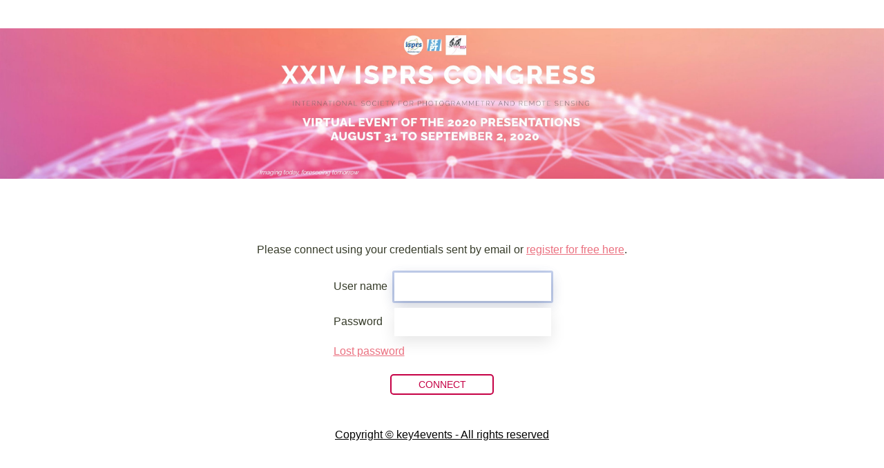

--- FILE ---
content_type: text/html; charset=utf-8
request_url: https://secure.key4events.com/key4register/profile.aspx?e=1238&ReturnUrl=http%3A%2F%2Fisprs.stream-up.tv&action=mediamanager
body_size: 62747
content:


<!DOCTYPE html PUBLIC "-//W3C//DTD XHTML 1.0 Transitional//EN" "http://www.w3.org/TR/xhtml1/DTD/xhtml1-transitional.dtd">

<html id="ctl00_html_tag" xmlns="http://www.w3.org/1999/xhtml" xml:lang="en" lang="en">

    <head id="ctl00_Head1"><link href="App_Themes/fo_Master_Default/Default.css" type="text/css" rel="stylesheet" /><title>
	ISPRS 2020 Virtual
</title><link id="ctl00_ShrtCtMaster" rel="shortcut icon" href="https://secure.k4cdn.net/key4register/images/user.png" />
        <!--[if IE 6]>
	    <script type="text/javascript"> 
	    /*Load jQuery if not already loaded*/ if(typeof jQuery == 'undefined'){ document.write("<script type=\"text/javascript\"   src=\"scripts/jquery.min.js\"></"+"script>"); var __noconflict = true; } 
	        var IE6UPDATE_OPTIONS = {
		    icons_path: "ie6update/images/"
	    }
	    </script>
	    <script type="text/javascript" src="ie6update/ie6update.js"></script>
	    <![endif]-->
	    <meta name="generator" content="key4register" /><meta name="copyright" content="key4events" />
            <script type="text/javascript" src="https://secure.k4cdn.net/key4register/scripts/jquery.min.js"></script>            
            <script type="text/javascript" src="https://secure.k4cdn.net/key4register/scripts/jquery.qtip.min.js"></script>
            <!-- <script type="text/javascript" src="https://secure.k4cdn.net/key4register/style/_libraries/common/js/bootstrap/bootstrap.bundle.min.js"></script> -->
            <!-- <script type="text/javascript" src="https://secure.k4cdn.net/key4register/style/_libraries/common/js/bootstrap/bootstrap.bootnavbar.js"></script> -->
            <script type="text/javascript" src="https://secure.k4cdn.net/key4register/style/_libraries/common/js/intl-tel-input/intlTelInput.min.js"></script>
            <script type="text/javascript" src="https://secure.k4cdn.net/key4register/style/_libraries/common/js/modernizr.custom.46699.min.js"></script>
            <script type="text/javascript" src="https://secure.k4cdn.net/key4register/style/_libraries/common/js/resizesensor.min.js"></script>
            
            <link type="text/css" rel="stylesheet" href="https://secure.k4cdn.net/key4register/App_Themes/Fo/Fo_Base.css" />
            <link type="text/css" rel="stylesheet" href="https://secure.k4cdn.net/key4register/App_Themes/Fo/Fo_Gabarit.css" />
            <link type="text/css" rel="stylesheet" href="https://secure.k4cdn.net/key4register/App_Themes/Fo/Fo_Spec.css" />
            <link type="text/css" rel="stylesheet" href="https://secure.k4cdn.net/key4register/App_Themes/Fo/Mobile.css" />
            <link type="text/css" rel="stylesheet" href="https://secure.k4cdn.net/key4register/UserControl/WebSite/style/css/jquery.qtip.min.css" />
            <!-- <link type="text/css" rel="stylesheet" href="https://secure.k4cdn.net/key4register/Resources/css/bootstrap.min.css" /> -->
    
            <script type="text/javascript">
	            var bIsAdmin = false;
                var currentProfileIDs = '';
                var currentCulture = "en-GB";
	            var currentGroupID = null;
	            var currentGroupTypeID = null;
            </script>

        <script type="text/javascript">
            $(document).ready(function () {

                // hide #back-top first
                $("#back-top").hide();

                // fade in #back-top
                $(function () {
                    $(window).scroll(function () {
                        if ($(this).scrollTop() > 100) {
                            $('#back-top').fadeIn();
                        } else {
                            $('#back-top').fadeOut();
                        }
                    });

                    // scroll body to 0px on click
                    $('#back-top a').click(function () {
                        $('body,html').animate({
                            scrollTop: 0
                        }, 800);
                        return false;
                    });
                });

            });
        </script>
    <link href="/key4register/WebResource.axd?d=Etvxf2KNg_cNUJPWjjKA-LV4Zc7nij_MVEDmCcfug1_IzT2GB_jOUo9DspBrcT5-imDnBICAZoTu0S78sjU_-2QAN0gBeC5DJhRlRf0cnzkbaSsbkpyawpX7GDSnTp_MSnJg1qqQ3SmWU8ujAJqmbTupKA81&amp;t=639034473840000000" type="text/css" rel="stylesheet" /></head>

    <body id="ctl00_body" class="en">
        <form name="aspnetForm" method="post" action="./profile.aspx?e=1238&amp;ReturnUrl=http%3a%2f%2fisprs.stream-up.tv&amp;action=mediamanager" onsubmit="javascript:return WebForm_OnSubmit();" id="aspnetForm">
<div>
<input type="hidden" name="ctl00_ScrptMngr_TSM" id="ctl00_ScrptMngr_TSM" value="" />
<input type="hidden" name="__EVENTTARGET" id="__EVENTTARGET" value="" />
<input type="hidden" name="__EVENTARGUMENT" id="__EVENTARGUMENT" value="" />
<input type="hidden" name="__VIEWSTATE" id="__VIEWSTATE" value="WjuGmUDty53ouRHyMHKiBLY3Xo8IT6zGmX23/CaGy2EJN9FtzpNwgtSWyQksILZkX6+NefHkQZQVruSEn4VFo5lcoXsrfTSYJn8WGD35rwb7i+ipGarxFI/dFWYM35coaKYN7x8HYj6L8UplO/nnnkWB298vssrT2NmVhIwTxcvB0YmoGkZiDenoPUCqumPlJMKw12pvCJ7sj+GYyXKqO2xerfGCjqvLRT1AmaO/ev6hRM7w2rEK9OPZdN60m95pq1gIDUpJa4i1F6LU7HY7t49oldku0uBg43auLN9GjQL1ejpiuXTCyXeovB7d3L5TWQT9e7E3aQsDQ/FjIr2zfS7QROWGR1ePKkwdUBWqoRZWUZzW8ocW/CNMYo2rtFHQGdLsQCZ3Tr5/3rkTxIKEIrduzfDJr4NzsKS7adk1Cb/Ekr887KyI6kljjovY/2iDiLT4sQpofUSUnNvhg/B9ymDuBQX48MZDemSN9XWDr2CgNSl9K6fij1vfYD4ggwuu3Iz1M6kmPbBnO8iCOpg0bkvsWstcMslYCwCfH5UYrpj0W54OgNyqeCbjlrfT4+q5QqTnvv0q+GRR9vagndBYuqrIqNH/S4erI76eBTQ2GtXKkw/2uqetpgrs3XRaOgdAzii7HQ+AZ0wb6POffRZ+ahhIcdHYrUiFM7PuvuEcTaX+nZqSQN4LOcviQvDYnhPsUPtmjrmE2eYZeGbRWx5TNu3vwD/9L70DB0/F/EFpyM2zHBiYj7JHrBW3tyiJqI50udDQP0kbKPvdl9HaOaY8q9gmtDZ8R8HWb5VDh5/BzildR6lR4bWLxVwiPEjPNKniYwv7iBcKMk/tJRw9TPGgMR21T3E325/cx6Z+ZVGJQ/wj0Q6EBdMXYOksHjCUNw4oJtMwhpPicfOJPtVW30c/pIGJaH3TYwAjba/wylVgDz9YJ03SxOuQhvouEgofFok1ZtWrqErwA+fWituRluaOEIUpgqh2Tl+AISGGlR93TOZzHE3h6whZhetX5MFoCT25acAh2xx73vdoEFiYorgKUHRIYFZGFoDjYUYwbiF9q84U9H0qTlRwUT8IrisoGPNwi2y+ZybZ3edjG+lPHCm/AfctWk5GPl/24fAhzSCs+RpE6NPiXv17k8XZCGfaJHfYS6TbcY+LhQEuR51pkQGgc/ZpKz7Ytp9Qb1cujCJXAkUv5MAY1M05Ums1BZ6PzuN07K1gWLJ7iVG9f57egm0AN71Y6Nh9a9ze7NpMmx/fvwlKx23n1EjW8ED+2OK662ckH1DVW3jtqY9MHhFx8j1NyZHgzIe+hz1EQiYE+NDugezqaLs86CtE0fJHbZqC3LyYMo9RxXg6I70paBOfKVVPWDbyb6ZbAJEHIMzVFU/ShIQv4JjPA0E0cqFwbGO5QjrXKr+7xBImUOr6vwd7oL23J6uFFelrJA6EjibSbGCn5yRgjrMfmw6ZdF+GUzIcPhhqzGp7rRT2UySguwveZBqrqM4SiJiVAnBnVIouz1a960TFtULuXsPqcDSxDycuVyEo3+HAS/vdwhAjpzj9Vc3QDdUWVCqx7HcoE+Bp0x1bDNNLzcGXrcxtgTCR/R4HnTNNTjRkdENs/E/fjNlHZ4DXbddUwHAt0cnX2mFhCFCKDj4FvS/MSz1bVeri7C+tMvLcsyO03BvhHFFLjfls/Vf2aeqwQBUHYWc6PnbHQ6fr8UZkvRNkiumoMrcTZ9dqOJYL5m/4QdknO4q3ERv1asChKHRIEFyvkxtYEZYD+QfY8rfNi2xGqABeKN7kRDtk8JluCvFJShQstMBtNLVP2uVN0U1Znm1qIGbY/x1GjvudqzJ0+wj/2hJxpfWxv8VB/+4d3E6LWjigGzb+3D/Ewoq1h6WeRS6QTWo23LDtngHNlX3/zXdhW1HfNViJm1AVL8aDowS6HQp6QUXflDT7R++zUPkJijFOoh+YFbWOasP3ZAhb5YeahYcW/Wq9j1kFnQ1N+Wm+MfVBDRdU9l3qJRrhCzBVsD3AAlkKk/qtHlQX7UrxUSMZ9fmxI8qBINKpy/AymmBK/q7qnoeKyxGnSbGWZVtpPRGn38KR8xjsmzYIwkD94j4WK0pwMzYFsWEmgevLZMz7TgkW392aotMh3cv0eBJyoUCsCijI0F44TXTr3YX/YyojQRSMgvPLFmQqQ49F3WiKN68s95cCkRYIHO8VCxiPDvVTA4GLBnI/8Ss9TlXNI2TLOj/AFEgKHAtqymxNgkcQA8xSlQWs1oVDlqjCNy3Eh6jGCejzK6CCWLWyLk39n4tgINJtoeEO73kS4Pe2BzExd8Lcn11KZR1uu8jGksEqqss/T2pYdospM1jJimfzAX95ExojrQQz6nRMS+cNxmHFtHtI3Vg3i3ezhUsFtSE21Q/CaZ8JDtcBqOvzzZg4XpdCPWDkKfePK6aE2mmbTlIJUwGppjp3xK5Z35xh2M4jeev/43uWSzlZdsFOkqgQ4Zh+zSNrxGP6DQg51Ezn3U7Q8eA46Rxp8uLid8oIo6YXIfpI/xU/yCyK0G1Lf5Qkbwll6eSoxIoS9gmb6WDFMeOCA7S1vbm1ao0P1vhSnrfG7hawEoWlFUqpbDuInRhe+R6T0DLPUB8hCijqioXDIhy3WdV/J4xCLr7Ek82GnFOQCRg0w73E9lh6eBzS+GiKT4TM5LYIyakMqolAXmH9oFBGbgDrJ3j2wRsVVXPExo1x6rw5Gqf+zIfbndbPyqsWATKH4aRjQ93X9pmtenqxUZkbLVrOkkJHPxG4a6XH+uPvdEbpvAo8SHe/ATMr5hz2Mj/b87VxLZFDbCSTaxdM5Hc64kTyfCIYZVHouqMnYE6At+Qhn+uA+JiygsgXbtkTZh3LRak75zDXnO9hzAoz32+mO4EM9jSmMfy3n7IY9FBuRS5S0GJhz0o/ppDhQjqE/sU04XVBBIS4/R3mX8FezuM5Bu1MvJejtHjkQpav/cNcwuVkTykCP21JdG/scKTgq8SXbHvOhGTiO2m9TWTZ1xr8wD1LAeOKQEB5Ak3s/m4fBlNp4e/iJ97zAsP+h5LSoT8c2MvYZWIdPIbxS+JYgdAeUjKr5XznGqBO8leP5j8L0qjhyqbynk0Y+obEHw58J/o1u9U1nDkJWDOkQkdADnYUGdxo0hmsQlm+TLHRhS1ohnxAURqABWjd1qjG6jjBiBeT8rrm5CsgOHZXQFoRgoqH/wo4oTQvy0xmJ1BENZeeZnJacz2+rpXziaWBlLTcYdbayLc4/M5bPSRkXpQAEH6aHnvd2eIy1qRy92a4GNrCGK1xzx/Hab2J9ujBF6+pkEjAG5uDgQtbma2eFYzV9r1qNSfZ7pNfRqHejjTp+UhPqXdOxboGtl9V4oM959EXAz8Epj7hwrVaJrxOPEkOeiAUHYoMtARDBE3ab0FmnCE2/l/2tr4sIW46/iWczMYb9XyN29dOYafXkRswi/MGIHrLZAa7AC57aym7BNourzJQfC2X1fn92h74R+WJr7veVHLFSIS0R3QGG5W8KWu+A/gvClkG4jcCSVO+IxOnnQAhwKxL5arIWt5S6JLDQYbRlRZc5t8XJPrhl9qsy+s+DTgm4xH0ZvjiRLGFpzphjOh5fnCZyCcqQgVsJfO7UKykzwxXV6XoU5C+BaGEj/QAZJbYKFQDkjZoeXst/XpfTd05o2V85i4pWmOkiLKlrUtcYGlmyMFaPcPWke0yfgIdMxwXwbTJka1y+GRfsazkIM96ZU+IZ3Gaw2Kc7l5FpaeelPbs6daa2CJgWyd/J34KyOudnUod3tsZYJPTqs1vc+2BIuBS5a7ftaJHltf/FturcO0yx2Kg8tglY4m9JHGZY3a+fHZChSgrM+dbbsASchyID7KnJWujzM/Tm2Z8CBLHLD8cMeNe0R787ko1Pyt0wTCOD7aZqGAilWf37YYmMTCklaEo0WAq1/NUqLO4jeta+I9F197MNPKZ0SbUZYnVUvlevrPu1TdWd8ENmnNU2hR4b4z3SaZG9nlMVCiZCAYlHygnAzcGEOYMoApCPNfjvZblIdu2MjquvqQWCFBnwkbgLJnlVdQ+UNwIik6egBf4dBc/Ciu2mhUxJ4AwogMP7YrQ1H2a4NYifiMFCP5w05JjmJggHGepRtg9oaWmlZmBFf2rtSCA5J30qq/R9/NDAcTuOliVPg5IW3dputaTTOzeKp3s/[base64]/1W3/nw2YAGdLkQC9q6hBSRVggnTprPHP0b+XeD0DdhoCAU9tjDACUweSXh3dfF+X+80qSR+gPo0s/aS2hWli1a6of+mGtMcEyjESAF3Upb8jHy+AUoDOd6q1hrhB3Cz4zTYNZ47NgAlfk1pGP+Kgo1RuNVAX/1n1GEqeoTGj0qPMXBa6XcqHYj92yL7LUoxpt9B5+llobbeKwTkQMhvxndQ/RkIKW91L1FXcElGPxYjlTrpasXXjHUIvGPEerl3SPY5k39G1YPU1hbrY5lI3X7i35cJ+qL25/WLH2Ad0OYdEeQ3s/FApIJuaw6WhHUsdNrfwXw8M0HWl7r2PwT0QLPz4brnDfnhzLedg4Ckqr398Ib/fFk4rHpccJmDUilJJQVo2cFMC74BYo+gVMgvn1hbfct0nltOzjnZwsrvT8bZlshVSQpCmQYzf7Dk6nZn5ihICRmhwT9dju85UZUaxJZU9Q/[base64]/FgphLzopj5a6DF1t74s6P2tmW73Xtm1Aook2yTG5r+PsTGlQw+Uni0wg+w2OoiQytr9JT/66vaWqr0Do6hrGACYakMyO09mIxt7j/DcYS+U3yQSAS1UOKpU3WhsBeS5VCR5jWRAVrLJHzNKQSH5f20hOa4edzdl7Nw9lhSxxeGRLwo3RdYZhom9CyxyRfirlw5wGQuMKOL7aTZ5qBuTcgRtFfpwiRF3HA4PKSSS/M2L3dh29Ci/BcdKN7nzUbEex+Rb3PRTvfqQTk4iHhhqu47rLBVTRnsPLm9Un/7LgAuMgp+1f+xx9fqr/LbQ/KqOz6btoz57ow4Fy4OrfwCsFwA2bWd4ulk9R1tqngfw1qHy0DG+VIAtkaKl4MxWiwl0ohnpfHyWtdkw15KHB/tKy1YC81SMn+AyO9WIDJhV0bV++ey7hh1RKC7LQbgwYx4zDUBWV9japDM3beVVZsc7yExdOLResbk8T337AQLn6/fcpWcq3fwFOJ3a2c5vzjfcnxx0E+i8GtXSEHxZcoDA58AwQQh9uszrmmOk47K0pnrSXdXEnXCjRjQLHmm5bVnzlObPnd10NGe19BP94i28FJmJtCMupLctB4sq5ZfkSX7IuaGXPQaL+NQ/zWu//joE+5E2a/+NUzuJZ28BtHwc4dW2keyAbb4f8PNMVGHXoc1GkA7sgu7iN3rkrFh6E4mbKYsZUV4MzxdakKHX7m9eg4JITJ2i4Y1ZUPYUksqyTFphBc/eALsOL7jUmmSPctHG4C9w6Uy/zefLHeT88DIaPHTAiifFxS/mEBA3avOspeBMB6WQZfIwE5UhCJW0fmRA5WmUViFeGLE6H+9NKSU4QX5B4IGOuOiI1ZTTDXQDFuO+URQOwmxs6C4S5yr9JXngHIL20EVz6h8QQgLnPNeCvOf5tS1OZ/UojP9+05fZRcXT4Oska+oL/syIC4uY1ZBrvrM3XJ1zzTrzPrEY4rlB4FbAOxo0KUh3lwvLMixDs9WXOo3/yj7oISrG0ZPj9RzL7TjqiWf8ExGzLJH/ljbShNCrW9RZaC3i3OCRX3iAUju6rEAyqgEo9oETw0v+8Jtklnqs/7CIBpzYbPv9hMzCG/Iy7D6oOSrdi9+gYRqgLD4/atdOjF8DaH4X0QarTeIs2TEfD05z5aTqeK1rw9OdGV+hvQpkryPWNSlloqhjiwydEF/8HidyNqplhPSihteFigrlfmGFG8qV6+RiPHib2ihe7CKTwnu3y5bZzfNuaxz7wJks/VBCYUK2Vdspl42mj0qRtOl4WSa5QgOUmTNTHvbLZ8GPvkuzwK3H4h/mIk7lVM2pezes9jO2wzYXmkTKZDdXJzBWezFjfEL76KPYbl+G0lsEM4nV1/166AS02vPqMJL2THlMZpZA4KSZrkmpWYyl0IfwHl3BMaySQidYAiW2YNhDNvQYi++B+PmwuFJGcN2burHOzfq9DZ+QzjL/Eu6bJ1kSIvgdQ2NyZODcINbpnZrPyuxonlQkZL+73IdS/uvOLY6PIWXFfX6SPNgTb5r13orkOz7G9PCdxXRz4ZU4seavBLj9kPB5XMAvv+4sEUv8AJRV4tikmHoLX0OqAf7PuHYQWUBVjzxCLFakFwNEOZP8QlJLi7NPz0XbLSetNHWkABSm5giVzRxjewAmsNM7gsw5wtC/LbNMOOenETugoV8zYqlrXTq2lDaOyVezv3NOmHCBkgUPxFivqKzE010Y/xQNFSyvJCCNs/lMbfsgeew8s/B4+Gi9xpvRPatDzI+b6LIB7OYIRQPOH8EZOv1o+ima1qiyu5GW+MhNiS448tKlW+TquQ3tVFhWmbdyduqt6nZ8GzakoRFUyGOzzzYkXPauPTZ5Wg7LqQAsk+VgX74lKW9RiswufX2hvel0rCuJF8pXM39Zxk7Hc5SsD0zOd7SoB5JauD6DAG/MfQnxK3bkpY2XExZP7HKxlW0SazLBU+YDGFHZFnwBYdwThIcyarerjOfJd6mqoIc+yRxGsLUQ41bBLGEouyZ3KWjDyA4T2BDA+pejZH1bplTAPzWrqk2zrvl4DSfu4i7b6UQs+mDsoz/oKWiBTXjv/nU0Rl/FgFcbKliW/CbxjfmbjEVjVICInVVfufPCCF3FNzmoaiZpuR9wX/DKVIyFb5OY2U6DXkCXo9D6cP3EXP8fSf1XyE5YFTKbgd+ALyZevCT9TeO9LoGPF/[base64]/5EFeCeJ1Ci7PMO3dtcTK4AA3hG0mgtj6icf7BTXv5kLm58Ly7M3MlLM2ApYv5bShpzHo9dV47yUEMWHqsO2FO8BtZjcGD9YzicMOXJYiHkHmzZUIVMFPv+dr+e+PY/abWLtcVSxmpm3yAnklPl22lmeLf3ARZQxiUI4Ksq04Q9GDWUicYbnjWpy0t5hlcApZ55CFFMzgW7v6wsgSKXcvKixmR9Cccme/HMMlptG4HTMBLycmszwje3JToFHqjo/Ie8iZsKLU4JLFZxwarQJX7uosEuz+N0Gh7K26jfQJ6MiJEDBpO2EzwfRxJ3wXfR8LUQedfcEVnl3EPE462XcpzqLnGJDEWpCd0/3OoNltJtbTdc7uTbobjZ/SAEJ0OOH3uvgsQCoxJjJ8oKfTDaAMB6Kkb9tGIHSXUcrS32dVJHlmKOOjQHnu/8xRYhSJV0R17WgLt9liw/0pLGrtYu/ztI16ZxTFl0avekdjRkeQMP/cQ3jJLaCeh9PzmCZcV+Jhmx0oGmGyP3Yukbw/8FMTTZmGlQxYsSEEcdeMe3hwUYc71+IXcaFRTDL/Q1Nmiz40vRyc1kCs1rmRup4YoYlilPD9gt1QET31rzvOv+2QBNHYxz6KImKgopkkPbYeiVQrQnGB8j7LDNgoTrMeXC71fvAshvi6ooXe2sm4B2nRLf889VZaO/kVIwSacNeQWQ60cZGPgULi0lHtu/P7toHZhSa7TBH7DCrf8aOyoKieH58miSxKKmMQDiD+PgwSbV8XkkkXh0/HeAI2xLFd8SnQzcqG/ol15Nie1px7GrZTO3dB64pT72PYCwAfwBlMRCawjnzJ87Nfh4RgTepHnhjJVsg56mk18FXdk+qTj6M8W1vneiJPGFTCYKjQhX3BQNAM/YP3aBWMQkBC42rumZLaX0mynISC5xP0A1r7ydVsYaDYVaNzJpPXvvBFePmi7CbutMetrUuHsddAwR/YXg+TiZS5ZTJN3qsWEIwsH+G1KNO+b2+ooLiyxKBID4FPThldmqEs/ZHKcsn12F7dsNvI6/o4xh5grB6yT79a4Fx8QGCrsmLqluWSUQf/PxL0w9H8aBr87F6tSRn5dyCT6m3So+HcQ4cCEwrNgDGjCsP3WWt65a57eG6xtk7BqNlG5r0MuYmaqF8BnnKsFd2HdNwF6C0lmfh+IAUNcr8INzzS2KP9iwCGvO3wd74Ces3tvUd2JglPci8Btt51RM+ZPh4jVF3VKpYXXPvl2HD9ebuBnIPHE/DVYXSRZLS0ZqYz1/LxeU9A00IbHUJGqQHM4gc59Lh4ImLuZ8PXdWVbvmetlHlXkWlATk8wV191E3djSSEF0Dw94v1T5kY6jhoxferDiBCgZFNb0xrfQUX7j4JKAUOEuguXtNL3T1PqOS5R9uPRx9tMhITwC4AHUTsCLD1pmtGPSSDuC7TFEcHM55R5+ntBWOas/qcnF/49/fr9a27esSfhmmBxD811J+4K6J5u/7D4oPoHiPjL0FafEeVw5GDJRxdb92s9Hr+itrGAD/5jYXiGY7Ovd/JUrEoTTDAL2GZdXkb1I/jLVmfnZawCibycH+2z2Efk3bwiB9TuZWBq5fiCxmWY6yikYk6SyMHXwlZdXitk6sdxhzuMhepICvNlw3x+7/JiycDF37kht63U/tMuTc7jIs9rMYLkL7FRV2G3O/1askMKj6sIDqq85Y5useRSfrcKx628Qa5oz/GG9SN8QzH/cbrt/cBWYlQ2HCGJ10ynqxT1rPVtKuiDVhIGRCrS3tTcGE65rwhuw+rMerp5P2utOVAD0+0LAiRPJ7yuROR7p6/xRyndnMesHh7N3Gex24VxlBp0MFKG9UFBF3SUDF/+Eyt3i9jVYqwMJNIa6ImlY672qR8RiTFS5ixjU3+3+Vwfvx7kyfZdY2TtmwjoM4Kq+5DFrZ8B+1NTOQw+80ld6fUA/4ONUZUzoYTg9udMSkfWGpkNaksXYZaIdAwdjl6RZI8zjiBv7p+K15iLlwOiNVkkDJz7qgy9WtLzDvqGR1kn+F/I60VRM8gZnVL3wnMWhfxlQ2Btj6bOE8/f1zXj+r6FT+RFzbBWHsNYskrdWpqA8vK/qZhjankjjB1lE3fKCUce9dNfE+MJ5sSyzDfb+LtTlYyUYBElLFIgLcZar/ZLyxZDqVFR9zGpr+PdNsKeUQUOZmyUWbRIQjmU0vvGaqzMgmYxnc/D5OvakyVaFMRhKZB2EjrHd0A6TQG+MQ850UeOg5By+Pw+M/+I8DGLT4SI25fhYlsMiGKgU0Wo5tNUNwbwbxpGorRB/R8e93S/x8MKcV9Umkcq08V1V+a+hi1APn9BAF6ftzCFvVVdGrDvgukVCR7CAhYGtFekHvQtr2tzBDYGABG2hF2bF7iYNMfxxyuy69pSVU5UJs1aJkfonvqpmiVQBl18ZXj5N0LFlnwgALsIE14jENwrbicbiVldkthftMN9D0zzdBIRhw9QY59o+H/MBPFDjnLC9HDqN1FNwZaofVEGGK+8jGpeDcC5guXts1FwJ9i89tAfw49/0WnWiQEjVpu2f0AH88ndWCGOikp8+piW/rIoefwqdynA94dWQ3cH/[base64]/gGSQpfuvA9S4fz4R2eqsy0KizS90fojA1NBLsrywB90RZd5cE53xqJNQwzAYviZF0KUt+GXeQpwxp3lT0BWuVDQ22AT5woW+H4t8ZMMDZjiQjgrNVRMhPLcARS5zqk2dCb3Vhsy2gwyf1v7szprIHu8g/xHPLcVzuPHDvFTcNHYP1HLzQKcsPePptC7XLiskgM/k9bUjou3vE2Q4rPj3ewnLjU/ubdN2i5+Lokx4QRbmgekLoAXV9FUruDCMF1v0vE4twcx/dbyjNOurN3wma3vNpq1iJcimpo/cTo+sgWiBy95NYXSsr+hgmSLe3c20pAm6nMr7tIDRvioGmFj2Z0HLFtRiunEgAxw6gw91g0Y0G+3R9+tNenuE/hHsZ2j7SzYPIEir6KrqTnHg50gi9CEQ9AMpfxkSt+47cPFKjXnlt7OgWY7+L8emQvi5LsvB7qC5gvk3Z1DoM2tBFMpZwSJz5LdrJvPvdCybDf73egrscmnaI36LZkxXcDfROZaH7fJcJALQvbI7ZTSNM/PlGXP7NxQNMVAwt8vUAU3P1u+Ox3x6CDexyvCl7GVQb1PMMUW/uPuvz8uzQrlznCeTDaCIh0+OO0pRpPFrMZdXLP/[base64]/subgF1bfDxC0qkx3v66lwdl4hHHLmn9aRcWd01elYc/1dl/DvQWH8zSn1rb4D4j+eyO5UWw4eQtS0CR9VlQFcQnMRvxrobcJk5XvK5HUGWfHfKO8INlCSQXTpPxy7xdTPACamncoik4+MR+436ylRTXWf8J0HVLYj9XafZZ+q8tmQvSePDxo3dvI1SUM152jgd1yJ+qi+g0Qtu7p/IpYd4Ggn5t/tldax5VDeT9eUSKe/cqIZIWtBEGBxvXmQ233GbG3cQWcIZvDJQ5LEI4uNe7j2uJpGcPif+EKro/ac477F4U29xnRIRitlLvrXgsVH+PFa3n+xlqPZ1hqjDULc1FjxlHQ8+n3RS3xQLPWuySA+oQw5QDXLTVLjtPx51n2YOkJr72uwuo5kdbicxeqwwexTMr0QUCKIpaYIv+VueLaMsxi8rtKAZUbvcnvSO8OqdI9VaaeDw/ZT1MNXgBifVQLVsMII3j7IfabzXK3z5Z7qG95ppyr8plkfM/ZNvezptpmHKxPd2VwrhAb23eW2y5SqBUXKuulCNgHEFJNRYDxUhsWIaCD0iJ/WZWlvGx8fzHlVEiQpKKr/VDwuF0Cgh3aQ/8Y7bKGt08DAMvSGtSba33pgKHmtt7/[base64]/5S2BFhOnMAY60s7tk3umBv/Uqu/JcAHYvdd0Fjwc/9IyU/kJWOi5nIksFIpVkmaBI4N5w5hf/f1ln0tXRkL07b0Lc0MYQuKTCP3TyuIsYAONnVbmBT54+5KSUq0evfPYm5tJUNI3L33yjGS1Qay0YRZ3Jts8blFUMRExyAktS9jLMAU05" />
</div>

<script type="text/javascript">
//<![CDATA[
var theForm = document.forms['aspnetForm'];
if (!theForm) {
    theForm = document.aspnetForm;
}
function __doPostBack(eventTarget, eventArgument) {
    if (!theForm.onsubmit || (theForm.onsubmit() != false)) {
        theForm.__EVENTTARGET.value = eventTarget;
        theForm.__EVENTARGUMENT.value = eventArgument;
        theForm.submit();
    }
}
//]]>
</script>


<script src="/key4register/WebResource.axd?d=B9NXF8zbrLX_qyPb7vxoQLvQ8-Ch0VlICPkQfHp7JnugG-59lyw1RmIPJUOBW4WIXoGUzXK-ZcU6cLEcfEfPdF3n2o01&amp;t=638901613900000000" type="text/javascript"></script>


<script type="text/javascript">
//<![CDATA[

var KLstMonths = ['January','February','March','April','May','June','July','August','September','October','November','December',''];
var KLstWeekDays = ['Sunday','Monday','Tuesday','Wednesday','Thursday','Friday','Saturday'];
function SetLocaleDT() {
    $('#TxtBxTimeZoneOffset').val('' + new Date().getTimezoneOffset());

    $("span.utcdate").each(function (index) {
        var propUTCDt = $(this).attr("utcdate");
        var dtFormatted = new Date(propUTCDt);
        $(this).html(dtFormatted.toLocaleDateString("en-GB")
            + " " + FormatLocalTime(dtFormatted, "en-GB"));
    });

    $("span.utcdate-short").each(function (index) {
        var propUTCDt = $(this).attr("utcdate");
        var dtFormatted = new Date(propUTCDt);
        $(this).html(dtFormatted.toLocaleDateString("en-GB") );
    });
}
var curLoadingK4UploadType = null;
function SetUploadFrameSRC(HtmlMenuElementID, Type)
{
    curLoadingK4UploadType = Type;

    $('#ctl00_Main_tdExplorer iframe').css('visibility', 'hidden');
    window.frames['uploadframe'].src = $('#' + HtmlMenuElementID).attr('fullurl');
    $('.typedirectories a').removeClass('selected');
    $('#' + HtmlMenuElementID).addClass('selected');
    $('#ctl00_Main_imgloadingfilesexplorer').css('display','');
    $('.typedirectories a').css('visibility', 'hidden');
}
function IFrameLoaded()
{
    if (curLoadingK4UploadType == 'SUPPORT' || curLoadingK4UploadType == 'VIDEO') { $('.filesprivacy .public').css('display','block'); }
    else { $('.filesprivacy .private').css('display','block'); }

    curLoadingK4UploadType = null;

    $('#ctl00_Main_tdExplorer iframe').css('visibility', 'visible');
    $('#ctl00_Main_imgloadingfilesexplorer').css('display','none');
    $('.typedirectories a').css('visibility', 'visible');
}
function GetDayName(dt)
{
    return KLstWeekDays[dt.getDay()];
}
function GetMonthName(dt)
{
    return KLstMonths[dt.getMonth()];
}
function FormatLocalTime(dt, culture)
{
    var localTimeZone = '';
    try { localTimeZone = ' (' + Intl.DateTimeFormat().resolvedOptions().timeZone + ')'; } catch(ex){};
    return dt.toLocaleTimeString(culture) + localTimeZone;
}

function ShowBiography()
{
    document.getElementById('ctl00_Main_divHomeLinks').style.display=document.getElementById('spancontent').style.display='none';
    document.getElementById('ctl00_Main_PnlBiography').style.display='block';
    cMailEditor.focus();
}
function EnsureDownloadFinished() {
    return true; //OV - Demande de confirmation retirée, l'utilisateur voit dans l'UI qu'un transfert de fichier est en cours

    if (!confirm("Any file transfer in progress will be cancelled, except for the ones that are successfully uploaded.")) { return false; }
    return true;
}

var sStation = null;
                    var popupIFrameDHTML = null;
                    function SetDefaultSettingsPopupIframe()
                    {
                        document.getElementById('bottomIframePopupLink').style.display='none';
                        document.getElementById('cmsgIframePopup').style.paddingBottom='10px';
                    }
                    function ShowBottomPopupIframe()
                    {
                        document.getElementById('bottomIframePopupLink').style.display='';
                        document.getElementById('cmsgIframePopup').style.paddingBottom='50px';
                    }
                    function OpenPopupIframe(UrlForIFrame)
                    {
                        var tmpWidth = 800;
                        var tmpHeight = 600;
                        try {
                            tmpWidth = ($( window ).width()/100*75);
                            tmpHeight = ($( window ).height()/100*75);
                        }
                        catch (iex) {};
                        SetDefaultSettingsPopupIframe();
                        document.getElementById('iframepopupDiv').style.width = tmpWidth + "px";
                        popupIFrameDHTML = document.createElement("iframe");
                        popupIFrameDHTML.setAttribute("id", "PopupIFrame");
                        popupIFrameDHTML.setAttribute("name", "PopupIFrame");
                        popupIFrameDHTML.setAttribute("onload", "JSShowIFrame();");
                        popupIFrameDHTML.setAttribute("src", UrlForIFrame);
                        popupIFrameDHTML.setAttribute("frameborder", 0);
                        popupIFrameDHTML.setAttribute("width", "100%");
                        popupIFrameDHTML.setAttribute("height", tmpHeight + "");
                        popupIFrameDHTML.style.width = "100%";
                        popupIFrameDHTML.style.height = tmpHeight + "";
                        document.getElementById("spaniframecontainer").appendChild(popupIFrameDHTML);
                        $find('IFramePopup').show();
                    }
                    function ClosePopupIframe()
                    {
                        if (popupIFrameDHTML)
                        {
                            popupIFrameDHTML.parentNode.removeChild(popupIFrameDHTML);
                        }
                        JSHideIFrame();
                        $find("IFramePopup").hide();
                    }
                    function JSHideIFrame()
                    {
                        document.getElementById('spaniframecontainer').style.visibility='hidden';
                        document.getElementById('ImgAjxLoadingSpan').style.display='';
                    }
                    function JSShowIFrame()
                    {
                        document.getElementById('spaniframecontainer').style.visibility='visible';
                        document.getElementById('ImgAjxLoadingSpan').style.display='none';
                    }

                    
function GetOnlineUsers()
{
    var xhr = null;
    if (window.XMLHttpRequest)                 //  Objet de la fenêtre courant
    { 
        xhr = new XMLHttpRequest();     //  Firefox, Safari, ...
    } 
    else 
       if (window.ActiveXObject)                    //  Version Active
       {
          xhr = new ActiveXObject("Microsoft.XMLHTTP");   // Internet Explorer 
       }
    if (xhr!=null)
    {
        xhr.onreadystatechange = function(){ 
         if(xhr.readyState  == 4) //réponse reçue du serveur
         {
              if(xhr.status  == 200) //status http normal
              {
                 window.setTimeout('GetOnlineUsers()', 15000);
              }
         }
        };
        xhr.open("GET", "API.aspx?e=1238&op=OnlineUsers&lgidf=26ddbf6b-662b-4b56-995f-a8008bdc43eb",  true); 
        xhr.send(null);
    }
}
window.setTimeout('GetOnlineUsers()', 15000);
var popupEmbFrameDHTML = null;
function CropIDPicture(isTemp, EventID, IDPicture, guid)
{
    var sisTemp = '0';
    if (isTemp) { sisTemp = '1'; }
    var iframeUrl = 'crop.aspx?src=ifrm&e=' + EventID + '&isTemp=' + sisTemp + '&picture=' + IDPicture + '&guid=' + encodeURIComponent(guid) + '&croptitle=' + encodeURIComponent("Crop photo") + '&croptext=' + encodeURIComponent("Crop and save");

    if (popupEmbFrameDHTML)
    {
        popupEmbFrameDHTML.parentNode.removeChild(popupEmbFrameDHTML);
    }

    popupEmbFrameDHTML = document.createElement("iframe");
    popupEmbFrameDHTML.setAttribute("id", "PopupEmbeddedIFrame");
    popupEmbFrameDHTML.setAttribute("name", "PopupEmbeddedIFrame");
    popupEmbFrameDHTML.setAttribute("src", iframeUrl);
    popupEmbFrameDHTML.setAttribute("frameborder", 0);
    popupEmbFrameDHTML.setAttribute("width", "100%");
    popupEmbFrameDHTML.setAttribute("height", "620");
    popupEmbFrameDHTML.style.width = "100%";
    popupEmbFrameDHTML.style.height = "620";
    document.getElementById("cmsgembeddedIframePopup").appendChild(popupEmbFrameDHTML); 
    $find('embeddedIframe').show();
}
function HideEmbeddedIframe()
{
    $find('embeddedIframe').hide();
    document.location.href='profile.aspx?e=1238';
}
//]]>
</script>

<style type="text/css">
form .ajax__calendar, .registration { position:relative;top:0;left:0px; }
</style>

                    <link href="https://secure.k4cdn.net/key4register/App_Themes/fo_Master_Default/Default.css" type="text/css" rel="stylesheet" />
                    <link href="https://secure.k4cdn.net/key4register/App_Themes/Fo/Fo_Base.css" type="text/css" rel="stylesheet" />
                    <link href="https://secure.k4cdn.net/key4register/App_Themes/Fo/Fo_Gabarit.css" type="text/css" rel="stylesheet" />
                    <link href="https://secure.k4cdn.net/key4register/App_Themes/Fo/Fo_Spec.css" type="text/css" rel="stylesheet" />
                    <link href="https://secure.k4cdn.net/key4register/App_Themes/Fo/Mobile.css" type="text/css" rel="stylesheet" />
                    <link href="https://secure.key4events.com/key4register/styles/1238.css" type="text/css" rel="stylesheet" />
                    <link href="https://secure.key4events.com/key4register/css.aspx?e=1238" type="text/css" rel="stylesheet" />
                
<script type="text/javascript">
//<![CDATA[

function ProfileAccessCode()
{
    try {
        $find('profileaccesscode').show();
        document.getElementById('ctl00_TxtBxProfileAccessCode').focus();
    } catch(ex){};
}
function CloseProfileAccessCode()
{
    $find('profileaccesscode').hide();
    document.getElementById('ctl00_TxtBxProfileAccessCode').value = '';
    document.getElementById('ctl00_TxtBxProfileAccessCode').style.backgroundColor = 'inherit';
}
function CheckProfileAccessCode()
{
    var txtBx = document.getElementById('ctl00_TxtBxProfileAccessCode');
    if (txtBx.value == '') { txtBx.style.backgroundColor = 'rgb(255, 132, 135)'; }
    else {
        var xhr = null;
        if (window.XMLHttpRequest)
        { 
            xhr = new XMLHttpRequest();
        } 
        else 
           if (window.ActiveXObject)
           {
              xhr = new ActiveXObject("Microsoft.XMLHTTP");
           }
        if (xhr!=null)
        {
             xhr.onreadystatechange = function(){ 
             if(xhr.readyState  == 4)
             {
                  if(xhr.status  == 200)
                  {
                     
                     if (xhr.responseText != '-')
                     {
                        try { $find('loading').show(); } catch(ex){};
                        document.location.href='register.aspx?e=1238&ReturnUrl=http%3a%2f%2fisprs.stream-up.tv&action=mediamanager&profilehash=' + encodeURIComponent(xhr.responseText); 
                     } else { try { $find('loading').hide(); } catch(ex){}; txtBx.value = ''; txtBx.style.backgroundColor = 'rgb(255, 132, 135)'; $find('profileaccesscode').show(); txtBx.focus(); }
                  }
             }
            };
            try { $find('loading').show();  } catch(ex){}; $find('profileaccesscode').hide();
            xhr.open("GET", "API.aspx?e=1238&op=profileaccesscode&code=" + encodeURIComponent(txtBx.value),  true); 
            xhr.send(null);
        }
    }
}
//]]>
</script>

    <script type="text/javascript" src="ckeditor/ckeditor.js"></script>
    <script type="text/javascript">
        var editor = null;
        var cMailEditor = null;
    </script>
    <style type="text/css">
    .cke_bottom { display:none; }
    </style>

<script type="text/javascript">
//<![CDATA[
var __cultureInfo = {"name":"en-GB","numberFormat":{"CurrencyDecimalDigits":2,"CurrencyDecimalSeparator":".","IsReadOnly":true,"CurrencyGroupSizes":[3],"NumberGroupSizes":[3],"PercentGroupSizes":[3],"CurrencyGroupSeparator":",","CurrencySymbol":"£","NaNSymbol":"NaN","CurrencyNegativePattern":1,"NumberNegativePattern":1,"PercentPositivePattern":1,"PercentNegativePattern":1,"NegativeInfinitySymbol":"-∞","NegativeSign":"-","NumberDecimalDigits":2,"NumberDecimalSeparator":".","NumberGroupSeparator":",","CurrencyPositivePattern":0,"PositiveInfinitySymbol":"∞","PositiveSign":"+","PercentDecimalDigits":2,"PercentDecimalSeparator":".","PercentGroupSeparator":",","PercentSymbol":"%","PerMilleSymbol":"‰","NativeDigits":["0","1","2","3","4","5","6","7","8","9"],"DigitSubstitution":1},"dateTimeFormat":{"AMDesignator":"AM","Calendar":{"MinSupportedDateTime":"\/Date(-62135596800000)\/","MaxSupportedDateTime":"\/Date(253402297199999)\/","AlgorithmType":1,"CalendarType":1,"Eras":[1],"TwoDigitYearMax":2029,"IsReadOnly":true},"DateSeparator":"/","FirstDayOfWeek":1,"CalendarWeekRule":2,"FullDateTimePattern":"dd MMMM yyyy HH:mm:ss","LongDatePattern":"dd MMMM yyyy","LongTimePattern":"HH:mm:ss","MonthDayPattern":"d MMMM","PMDesignator":"PM","RFC1123Pattern":"ddd, dd MMM yyyy HH\u0027:\u0027mm\u0027:\u0027ss \u0027GMT\u0027","ShortDatePattern":"dd/MM/yyyy","ShortTimePattern":"HH:mm","SortableDateTimePattern":"yyyy\u0027-\u0027MM\u0027-\u0027dd\u0027T\u0027HH\u0027:\u0027mm\u0027:\u0027ss","TimeSeparator":":","UniversalSortableDateTimePattern":"yyyy\u0027-\u0027MM\u0027-\u0027dd HH\u0027:\u0027mm\u0027:\u0027ss\u0027Z\u0027","YearMonthPattern":"MMMM yyyy","AbbreviatedDayNames":["Sun","Mon","Tue","Wed","Thu","Fri","Sat"],"ShortestDayNames":["Su","Mo","Tu","We","Th","Fr","Sa"],"DayNames":["Sunday","Monday","Tuesday","Wednesday","Thursday","Friday","Saturday"],"AbbreviatedMonthNames":["Jan","Feb","Mar","Apr","May","Jun","Jul","Aug","Sep","Oct","Nov","Dec",""],"MonthNames":["January","February","March","April","May","June","July","August","September","October","November","December",""],"IsReadOnly":true,"NativeCalendarName":"Gregorian Calendar","AbbreviatedMonthGenitiveNames":["Jan","Feb","Mar","Apr","May","Jun","Jul","Aug","Sep","Oct","Nov","Dec",""],"MonthGenitiveNames":["January","February","March","April","May","June","July","August","September","October","November","December",""]},"eras":[1,"A.D.",null,0]};//]]>
</script>

<script src="/key4register/Telerik.Web.UI.WebResource.axd?_TSM_HiddenField_=ctl00_ScrptMngr_TSM&amp;compress=1&amp;_TSM_CombinedScripts_=%3b%3bAjaxControlToolkit%2c+Version%3d4.1.7.429%2c+Culture%3dneutral%2c+PublicKeyToken%3d28f01b0e84b6d53e%3aen-GB%3a88c49a6a-0d1d-47b4-940b-08a788536015%3aea597d4b%3ab25378d2%3a923aa3cc%3a782b16ab%3a1e088fb%3a853c2e0b%3a52c703eb%3af48dface%3af9ae838a%3ad754780e%3a46f97eb1%3a50114f04%3a28a7831e" type="text/javascript"></script>
<script type="text/javascript">
//<![CDATA[
function WebForm_OnSubmit() {
null;
return true;
}
//]]>
</script>

<div>

	<input type="hidden" name="__VIEWSTATEGENERATOR" id="__VIEWSTATEGENERATOR" value="B66775AA" />
	<input type="hidden" name="__VIEWSTATEENCRYPTED" id="__VIEWSTATEENCRYPTED" value="" />
</div>
            

            
            
            <script type="text/javascript">
//<![CDATA[
Sys.WebForms.PageRequestManager._initialize('ctl00$ScrptMngr', 'aspnetForm', [], [], [], 90, 'ctl00');
//]]>
</script>


        <div id="ctl00_mainTableRegistration">
	
            <center><span id='MainCentered' style='position:relative;top:0;left:0;'>               
            <table cellpadding="0" cellspacing="0" border="0" class="tableRegistration">
                <tr id="ctl00_TopLine">
		<td id="ctl00_registrationLogoTopCell" valign="top" class="tdEnteteRegistrationLogo">
                        <span style='position:relative;top:0;left:0;'>
                        
                        </span>
                    </td>
		<td id="ctl00_registrationTopCell" class="tdEnteteRegistrationTop" style="background-image:url(https://secure.k4cdn.net/key4register/images/client/1238_top.jpg);">
                        <div align="center">
                            <div class="tdEnteteRegistrationTopInner" align="left">
                                <div style="display: block;" class="blocksep">&nbsp;</div>
                                
                                <span id="ctl00_lblTitleEvent" class="lblTitleEvent_css"></span>
                                <span id="ctl00_lblDateEvent" class="lblDateEvent_css"></span>
                                <span id="ctl00_lblPlaceEvent" class="lblPlaceEvent_css"></span>
                                
                            </div>
                        </div>
                        
                       
                    </td>
	</tr>
	
                
                <tr>
                    
                    <td id="ctl00_tdCorpsRegistration" class="tdCorpsRegistration" colspan="2">
                        <div id="contenuContainer" align="center">
                        <div id="contenu" align="left"><div id="contenuInner">
                            
    
    <link rel="stylesheet" type="text/css" href="https://secure.k4cdn.net/key4register//css/profile.css" />
    
    <style type="text/css">
    .tbx_CaptchaAnswerCSS {
        margin-top: 10px;
    }

    .attendeeprofile .cheader .ccloseimg {
        filter: brightness(0);
        margin: 10px;
    }
    .attendeeprofile .cheader {
        background-color:white;
    }

    .attendeeprofile .LblExplorerTitle {
        padding-left: 10px;
        font-size: 22px;
        overflow-x: hidden;
        word-break: break-word;
        height:30px; padding-right:42px;
        white-space: nowrap; text-overflow: ellipsis;
        overflow-y: hidden;
        display: block;
    }

    input[type="radio"] + label
    {
        margin-left: 5px;
        display: inline;
    }

    .ImgBtnSpeakerNeeds { display:none; }
    .leftTreeEnabled { border-right:solid 1px #C0C0C0; }
    .leftTreeEnabled iframe { width:470px; float:left; }
    .leftTreeEnabled .filesprivacy { display:inline-block; float:left;width:460px;box-sizing: content-box;float:left; }
    .leftTreeDisabled .typedirectories { display:none;  }
    .FilesRequirements { font-size:10px; color:#6a6a6a; display:block; word-break: break-word; }

    .leftTreeDisabled .typedirectories a i.fad, .typedirectories a i.fas { font-size: 28px; float: left; margin-right: 5px; margin-bottom: 5px; width: 40px; text-align: center; margin-top: 5px; }
    .leftTreeDisabled .typedirectories a i.fa-file-pdf { color:Red; }
    .leftTreeDisabled .typedirectories a i.fa-file-video { color:#3e64c1; }

    .filesprivacy { padding:8px; background-color:#f8f8f8; text-transform:uppercase; }
    .typedirectories { width:200px; float:left; }
    .typedirectories a.selected, .typedirectories a:hover { filter:opacity(1); background-color:White; }
    .typedirectories a:hover { color:#138496; }
    .typedirectories a { background-color:#f2f2f2; border-bottom:solid 1px #C0C0C0; color:black; filter:opacity(0.5); text-decoration:none; display:block; padding:10px; border-right:solid 3px #C0C0C0;  }
    .typedirectories a.selected { border-right: solid 3px #138496; }
    .leftTreeDisabled iframe { width:680px; }

    .PnlCheckPosterSlidesValidation #ctl00_Main_BtnValidatePoster.form-control {
        max-width: 47%;
        display: inline;
        float: left;
    }

    .PnlCheckPosterSlidesValidation #ctl00_Main_BtnRemovePoster.form-control {
        max-width: 47%;
        display: inline;
        float: left;
        margin-left: 10px;
    }

	.rsAptCreate {
		background-color: inherit !important;
		background-image: inherit !important;
	}

	.ChckBxRadio input {
		appearance: radio;
		-webkit-appearance: radio; /* Chrome, Safari, Opera */
		-moz-appearance: radio; /* Firefox */
		-ms-appearance: radio; /* not currently supported */
	}

	.rsDatePickerActivator {
		cursor: pointer;
	}

	.SpeakerFormTitle {
		display: block;
		font-weight: bold;
	}

	.intChair {
		margin-top: 7px;
		padding-top: 7px;
		border-top: solid 1px #e0e0e0;
	}

	.intEducManager {
		margin-top: 7px;
		padding-top: 7px;
		border-top: solid 1px #e0e0e0;
	}

	.intChair1 {
		margin-top: 0 !important;
		padding-top: 0 !important;
		border-top: none !important;
	}

	.PrintLnk {
		background-position: left center;
		padding-left: 20px;
		text-decoration: none;
		color: #4d4b4b !important;
		margin-top: 5px;
		display: block;
	}

	.PdfDl {
		padding-left: 20px;
		text-decoration: none;
		color: #4d4b4b !important;
		margin-top: 5px;
		display: block;
	}

    .speaker a.PDFLnk
    {
        background-image: none;
        background-repeat: unset;
    }

    .SpeakerUpload
    {
        color: #363B29;
    }

    .SpeakerUpload:hover
    {

    }

	.fileexplhdr {
		display: none;
	}

	.LblExplorerTitle {
		padding-left: 7px;
		padding-top: 7px;
		font-weight: bold;
	}

	.modalBackgroundNewLoading {
		background-color: rgba(255, 255, 255, .8);
	}

	.FormRecordApt .RadScheduler .busy .rsAptContent {
		background-color: #fdeae6;
	}

	.FormRecordApt .RadScheduler .available .rsAptContent {
		background-color: #c3e196;
	}

	.FormRecordApt .RadScheduler .available:hover .rsAptContent {
		background-color: #79b624;
		cursor: pointer;
	}

	@-webkit-keyframes rotate {
		from {
			-ms-transform: rotate(0deg);
			-moz-transform: rotate(0deg);
			-webkit-transform: rotate(0deg);
			-o-transform: rotate(0deg);
			transform: rotate(0deg)
		}

		to {
			-ms-transform: rotate(360deg);
			-moz-transform: rotate(360deg);
			-webkit-transform: rotate(360deg);
			-o-transform: rotate(360deg);
			transform: rotate(360deg)
		}
	}

	@keyframes rotate {
		from {
			-ms-transform: rotate(0deg);
			-moz-transform: rotate(0deg);
			-webkit-transform: rotate(0deg);
			-o-transform: rotate(0deg);
			transform: rotate(0deg)
		}

		to {
			-ms-transform: rotate(360deg);
			-moz-transform: rotate(360deg);
			-webkit-transform: rotate(360deg);
			-o-transform: rotate(360deg);
			transform: rotate(360deg)
		}
	}

	.NewLoading .loader {
		margin: 6em auto;
		font-size: 2.3px;
		text-indent: -9999em;
		border-top: 1.1em solid #fff;
		border-right: 1.1em solid #fff;
		border-bottom: 1.1em solid #fff;
		border-left: 1.1em solid #6a6a6a;
		-webkit-animation: rotate 1.1s infinite linear;
		animation: rotate 1.1s infinite linear;
		opacity: 1;
		transition: opacity .8s ease-in-out;
		-webkit-transition: opacity .8s ease-in-out;
		display: inline-block;
		border-top-color: transparent;
		border-right-color: transparent;
		border-bottom-color: transparent;
		border-width: 5px;
		left: 47.5%;
		position: fixed;
		top: 42%
	}

	.NewLoading .loader, .NewLoading .loader:after {
		border-radius: 50%;
		width: 100px;
		height: 100px
	}

    .quantity-input::-webkit-outer-spin-button,
    .quantity-input::-webkit-inner-spin-button {
        -webkit-appearance: inner-spin-button;
        opacity: 1; 
        margin: 0;
    }

    .quantity-input {
        -moz-appearance: textfield; 
    }
	</style>
    <link rel="stylesheet" href="UserControl/WebSite/style/css/pages/Profile.css" />

                            
    <script type="text/javascript">
        function openVoteModal(idInterv) {
            var mmLink = "https://isprs.stream-up.tv";
            var page = "/bo-admin-vote-register.php";
            var authId = "";
            var catId = "2";
            var culture = "en";

            var iframePath = mmLink + page + "?auth=" + authId + "&catId=" + catId + "&intervId=" + idInterv + "&lgIso=" + culture;
            Swal.fire({
                title: "Manage interactivity",
                width: '60%',
                showCloseButton: true,
                showCancelButton: false,
                showConfirmButton: false,
                padding: '0.25rem',
                html: '<iframe src="' + iframePath + '"' +
                    'frameborder="0"' +
                    'style="width:100%"' +
                    'height = "600"' +
                    'width="100%" ></iframe>'
            });
        }
    </script>
     <script type="text/javascript" src="https://secure.k4cdn.net/key4register/UserControl/WebSite/style/_libraries/common/js/Key4.js"></script>
        <script type="text/javascript" src="https://secure.k4cdn.net/key4register/scripts/sweetalert2.all.min.js"></script>
        <link rel="stylesheet" type="text/css" href="https://secure.k4cdn.net/key4register/Resources/css/fontawesome.key4.css" />
        <link rel="stylesheet" type="text/css" href="https://secure.k4cdn.net/key4register/UserControl/WebSite/style/css/pages/Group.css" />
        <link rel="stylesheet" type="text/css" href="https://secure.k4cdn.net/key4register/Resources/css/bootstrap.key4.css" />
        

    <div id="ctl00_Main_bodyDiv">

        <header>
            <div id="ctl00_Main_headerDiv">
            </div>
        </header>


        <main>
            <div id="ctl00_Main_main" style="margin-left: auto; margin-right: auto;" class="container">

    <span style="display:none;"><input id="ctl00_Main_ChckBxFancyBox" type="checkbox" name="ctl00$Main$ChckBxFancyBox" /></span>
  <div id="ctl00_Main_LoadingDiv" style="display: none;">
		
    <div id="ctl00_Main_LoadingContainer" style="height:225px;width:400px;cursor: default; position: relative; top: 0; left: 0; color: Black;
      background-color: White; border: 1px solid Black; -moz-border-radius: 0px 0px 4px 4px;">
			
      <div id="ctl00_Main_LoadingHeader" style="background-image: url(images/confirmHeaderBG.png);
        height: 18px; position: relative; top: -18px; right: 0;">
				
        <span id="ctl00_Main_BtnCancelOperation" style="cursor: pointer; position: absolute;
          top: 0; right: 2px;">
          <img id="ctl00_Main_CancelOperation" src="https://secure.k4cdn.net/key4register/images/confirmclose.png" style="border-width:0px;" />
        </span>
      
			</div>
      <center>
        <br />
        <br />
        <img id="ctl00_Main_loadingImg" src="https://secure.k4cdn.net/key4register/images/load.gif" style="border-width:0px;" /><br />
        <br />
        <span id="ctl00_Main_LoadingLbl" style="font-family: Arial; font-size: 20px;">Loading</span><br />
        <span id="progress"></span>
      </center>
      <div style="position: absolute; bottom: 5px; width: 400px; font-size: 10px; text-decoration: underline;">
        <center>
          key4register</center>
      </div>
    
		</div>
  
	</div>
  <div id="ctl00_Main_LoadingDivNew" class="NewLoading" style="display: none;">
		
        <div class="loader show"></div>
    
	</div>
  
  <a id="ctl00_Main_nolink" href="javascript:WebForm_DoPostBackWithOptions(new WebForm_PostBackOptions(&quot;ctl00$Main$nolink&quot;, &quot;&quot;, true, &quot;&quot;, &quot;&quot;, false, true))" style="display: none;"></a>
    <div id="ctl00_Main_AuthPanel" class="GroupAuthPanel" onkeypress="javascript:return WebForm_FireDefaultButton(event, &#39;ctl00_Main_BtnIdentification&#39;)" style="padding-top: 50px;">
		
     
        <span id="ctl00_Main_LblStep0Text"><p style="text-align: center;">Please connect using your credentials sent by email or <a href="register.aspx?e=1238">register for free here</a>.</p>
</span>
        <center>
            <div id="ctl00_Main_authContainer" class="Login">
			
                <table border="0" cellpadding="0" cellspacing="0">
                    

                    <tr id="ctl00_Main_AuthLineLogin">
				<td id="ctl00_Main_Td1" style="padding: 5px;" class="celllogin">
                            User name
                        </td>
				<td id="ctl00_Main_Td2" style="padding: 5px;" class="cellloginvalue">
                            <input name="ctl00$Main$loginTxtBx" type="text" id="ctl00_Main_loginTxtBx" class="form-control " />
                        </td>
			</tr>
			

                    <tr id="ctl00_Main_AuthLinePass">
				<td id="ctl00_Main_Td3" style="padding: 5px;" class="cellpassword lblpwd">
                            Password
                        </td>
				<td id="ctl00_Main_Td4" style="padding: 5px;" class="cellpasswordvalue">
                            <input name="ctl00$Main$passTxtBx" type="password" id="ctl00_Main_passTxtBx" class="form-control " />
                        </td>
			</tr>
			

                    



<style type="text/css">
    @media screen and (min-width: 480px) and (max-width: 1380px) {
        .lbl_CaptchaLabelCSS {
            font-size: 12px !important;
        }
    }

    .lbl_CaptchaLabelCSS {
        font-size: 14px;
        color: #636363;
        text-transform: uppercase;
    }

    @media (max-width: 480px) {
        .lbl_CaptchaLabelCSS {
            display: block;
            text-align: left;
        }
    }
</style>

                    

                    <tr id="ctl00_Main_ReminderLine">
				<td colspan="2" style="padding: 5px;" class="lblpwd">
                            <a id="ctl00_Main_LnkReminder" href="javascript:WebForm_DoPostBackWithOptions(new WebForm_PostBackOptions(&quot;ctl00$Main$LnkReminder&quot;, &quot;&quot;, true, &quot;&quot;, &quot;&quot;, false, true))">Lost password</a>
                        </td>
			</tr>
			
                    <tr>
                        <td style="padding: 1em;" colspan="2" align="center">                            
                            <input type="submit" name="ctl00$Main$BtnIdentification" value="Connect" onclick="javascript:WebForm_DoPostBackWithOptions(new WebForm_PostBackOptions(&quot;ctl00$Main$BtnIdentification&quot;, &quot;&quot;, true, &quot;&quot;, &quot;&quot;, false, false))" id="ctl00_Main_BtnIdentification" class="CssButton" />                            
                        </td>
                    </tr>
                </table>
            
		</div>
            
            
        </center>
    
	</div>
    <div id="ctl00_Main_PnlSendMandatoryEmailValidation" class="confirm" onkeypress="javascript:return WebForm_FireDefaultButton(event, &#39;ctl00_Main_BtnSendEmailValidation&#39;)" style="display: none; width: 800px;">
		
        <div id="ctl00_Main_PnlSendMandatoryEmailValidationContainer" class="ccontainer" style="width: 100%; display: block; background-color: White; overflow: auto; max-height: 400px; border-radius: 3px;">
            <div id="ctl00_Main_PnlSendMandatoryEmailValidationHeader" class="cheader">
			
                <span id="ctl00_Main_Label1" class="cmsg" style="cursor: default;">Validate your email</span>
            
		</div>
            <div style="width: 85%; flex-direction:column;align-items: center; justify-content: center;margin: auto; display: flex;">
                <span id="ctl00_Main_lbcustomvalidationemailsendemailwithlink" style="margin:5px 0px"></span>
                 <input type="submit" name="ctl00$Main$BtnSendEmailValidation" value="Send email" onclick="$find(&#39;SendMandatoryEmailValidation&#39;).hide();WebForm_DoPostBackWithOptions(new WebForm_PostBackOptions(&quot;ctl00$Main$BtnSendEmailValidation&quot;, &quot;&quot;, true, &quot;&quot;, &quot;&quot;, false, false))" id="ctl00_Main_BtnSendEmailValidation" class="Button" class="btn text-white" style="margin: 10px 0 20px 0; padding: 10px 15px; border-radius: 5px;" />
            </div>
        </div>
    
	</div>
    
    <input type="submit" name="ctl00$Main$BtnSendMandatoryEmailValidation" value="" onclick="javascript:WebForm_DoPostBackWithOptions(new WebForm_PostBackOptions(&quot;ctl00$Main$BtnSendMandatoryEmailValidation&quot;, &quot;&quot;, true, &quot;&quot;, &quot;&quot;, false, false))" id="ctl00_Main_BtnSendMandatoryEmailValidation" class="Button" style="display: none;" />
    <div align="center"><div class="attendeeprofile" align="left">
  
        </div></div>

            </div>

            <footer>
                <div id="ctl00_Main_footerDiv">
                </div>
            </footer>
        </main>

        <div id="ctl00_Main_bgImageGlobal">

        </div>
        
        <div id="ctl00_Main_modalesDiv">

        </div>
    </div>

                            
                            </div>
                        </div></div>
                    </td>
	
                </tr>
                
                
            </table>
            <span id="back-top-container"><p id="back-top">
		        <a href="#top"><span></span></a>
	        </p></span>
            </span></center>
        
</div>        

        

        

        <center>
            <a id="ctl00_HpLnkGenerated" href="https://www.key4events.com" style="color:Black;">Copyright © key4events - All rights reserved</a>
        </center>

        <div id="ctl00_PnlProfileAccessCode" class="confirm" onkeypress="javascript:return WebForm_FireDefaultButton(event, &#39;ctl00_BtnProfileAccessCode&#39;)" style="display: none;">
	
            <div id="ctl00_DivContainerPnlProfileAccessCode" class="ccontainer" style="width: 300px;">
                <div id="ctl00_PnlProfileAccessCodeClose" class="cheader">
		
                    <span id="ctl00_PnlProfileAccessCodeCloseHeader" class="cmsg" style="cursor: default;"></span>
                    <a onclick="CloseProfileAccessCode(); return false;" id="ctl00_LnkPnlProfileAccessCodeClose" class="cclose" href="javascript:WebForm_DoPostBackWithOptions(new WebForm_PostBackOptions(&quot;ctl00$LnkPnlProfileAccessCodeClose&quot;, &quot;&quot;, true, &quot;&quot;, &quot;&quot;, false, true))" style="z-index:100;"></a>
                
	</div>
                <div class="cbody" style="padding: 0;">
                    <div id="codePnlProfileAccessCode" class="cmsg" style="padding: 0; position: relative; top: 0; left: 0; padding-top:0px; padding-bottom:0px; background-color:White;">
                        <div style="padding:15px; background-color:White;">
                            <input name="ctl00$TxtBxProfileAccessCode" type="text" id="ctl00_TxtBxProfileAccessCode" class="InputProfileAccessCode" style="border:solid 1px Transparent;width:200px;font-size:18px;" /><span class="sepProfileAccessCode"><br /></span><input type="submit" name="ctl00$BtnProfileAccessCode" value="Submit" onclick="CheckProfileAccessCode(); return false;WebForm_DoPostBackWithOptions(new WebForm_PostBackOptions(&quot;ctl00$BtnProfileAccessCode&quot;, &quot;&quot;, true, &quot;&quot;, &quot;&quot;, false, false))" id="ctl00_BtnProfileAccessCode" class="CssButton" style="width:200px;border-radius:0;padding-left:0;padding-right:0;" />

                        </div>
                    </div>
                </div>
            </div>
</div>
        
        <input type="submit" name="ctl00$NoLinkPnlProfileAccessCode" value="" onclick="javascript:WebForm_DoPostBackWithOptions(new WebForm_PostBackOptions(&quot;ctl00$NoLinkPnlProfileAccessCode&quot;, &quot;&quot;, true, &quot;&quot;, &quot;&quot;, false, false))" id="ctl00_NoLinkPnlProfileAccessCode" class="Button" style="display:none;" />

        <div id="ctl00_IFramePopup" class="confirm" style="display: none;">
	
            <div id="iframepopupDiv" class="ccontainer" style="width: 800px;">
                <div id="ctl00_dragNewDirTitle" class="cheader">
		
                    <span id="ctl00_IFramePopupTitle" class="cmsg" style="cursor: default;"></span>
                    <a onclick="ClosePopupIframe(); return false;" id="ctl00_IFramePopupClose" class="cclose" href="javascript:WebForm_DoPostBackWithOptions(new WebForm_PostBackOptions(&quot;ctl00$IFramePopupClose&quot;, &quot;&quot;, true, &quot;&quot;, &quot;&quot;, false, true))" style="z-index:100;"></a>
                
	</div>
                <div class="cbody" style="padding: 0;">
                    <div id="cmsgIframePopup" class="cmsg" style="padding: 0; position: relative; top: 0; left: 0; padding-top:10px; padding-bottom:10px; background-color:White;">
                        <div id="bottomIframePopupLink" style="display:none;width:100%;position:absolute;bottom:0;left:0;background-color:White;padding-top:5px;padding-bottom:15px;" align="center">
                            <a onclick="ClosePopupIframe();" class="CssButton BookNowFromHotelDesc" id="HpLnkRegister"></a>
                        </div>
                        <div style="width:100%; background-color:White;">
                            <div id="ImgAjxLoadingSpan" style="position:relative;top:0;left:0;height:0;">
                                <div style="position:absolute;top:250px;left:0;width:100%;" align="center">
                                <img id="ctl00_ImgAjxLoading" src="https://secure.k4cdn.net/key4register//images/ajax_loading.gif" style="border-width:0px;" />
                                </div>
                            </div>
                            <span id="spaniframecontainer" style="visibility:hidden;">
                        
                            </span>
                        </div>
                    </div>
                </div>
            </div>
</div>
        
        <input type="submit" name="ctl00$NoLinkIFramePopup" value="" onclick="javascript:WebForm_DoPostBackWithOptions(new WebForm_PostBackOptions(&quot;ctl00$NoLinkIFramePopup&quot;, &quot;&quot;, true, &quot;&quot;, &quot;&quot;, false, false))" id="ctl00_NoLinkIFramePopup" class="Button" style="display:none;" />


        <div id="ctl00_EmbeddedIframePopup" class="confirm" style="display: none;">
	
            <div id="ctl00_embeddedIframepopupDiv" class="ccontainer" style="width: 530px;">
                <div class="cbody" style="padding: 0;">
                    <div id="cmsgembeddedIframePopup" class="cmsg" style="padding: 0; position: relative; top: 0; left: 0; padding-top:0px; padding-bottom:0px; background-color:White;">
                        <div style="width:100%; background-color:White;">
                            <span id="spanembeddedIframecontainer" style="visibility:hidden;">
                        
                            </span>
                        </div>
                    </div>
                </div>
            </div>
</div>
        
        <input type="submit" name="ctl00$NoLinkembeddedIframe" value="" onclick="javascript:WebForm_DoPostBackWithOptions(new WebForm_PostBackOptions(&quot;ctl00$NoLinkembeddedIframe&quot;, &quot;&quot;, true, &quot;&quot;, &quot;&quot;, false, false))" id="ctl00_NoLinkembeddedIframe" class="Button" style="display:none;" />

        

<script type="text/javascript">
//<![CDATA[
SetLocaleDT();try { document.getElementById('ctl00_Main_loginTxtBx').focus(); } catch(ex){ document.getElementById('ctl00_Main_passTxtBx').focus(); } ;window.__TsmHiddenField = $get('ctl00_ScrptMngr_TSM');//]]>
</script>

<style type="text/css">
.CVSpanMoreHover { display:none; }
.CVSpanMore { height:30px; }
</style>

<script type="text/javascript">
//<![CDATA[

                //<![CDATA[
                try
                {
                    if ($('#ctl00_Main_TxtBxSpeakerBiography').length > 0) {
					cMailEditor = CKEDITOR.replace( 'ctl00_Main_TxtBxSpeakerBiography',
						{ 
                            language: 'en',
                            filebrowserBrowseUrl: 'ckFileManager/index.html',
                            toolbar :
                            [
                                ['Undo','Redo','-','SelectAll','RemoveFormat'],
                                ['Cut','Copy','Paste','PasteText','PasteFromWord'],
                                ['Image','Table','HorizontalRule'],
                                ['Font','FontSize','TextColor','Bold','Italic','Underline','Strike','Subscript','Superscript'],
                                ['NumberedList','BulletedList','-','JustifyLeft','JustifyCenter','JustifyRight','JustifyBlock'],
                                ['Link','Unlink']
                            ],
                            baseFloatZIndex : 100002,
							skin : 'office2013', resize_enabled: false, forcePasteAsPlainText : true
						});
                    cMailEditor.config.allowedContent = true;
                    
                    cMailEditor.config.removePlugins = 'filebrowser';
                    cMailEditor.on('change', function(ev) { var editor = ev.editor; document.getElementById('ctl00_Main_TxtBxSpeakerBiography').value = editor.getData(); document.getElementById('ctl00_Main_LblCarsCV').innerHTML = '' + document.getElementById('ctl00_Main_TxtBxSpeakerBiography').value.length; if (document.getElementById('ctl00_Main_TxtBxSpeakerBiography').value.length > 4000) { document.getElementById('divcars').style.color='Red'; } else { document.getElementById('divcars').style.color='inherit'; } });
                    cMailEditor.on('dialogDefinition', function(ev) {
                        var editor = ev.editor;
                        var dialogName = ev.data.name;
                        var dialogDefinition = ev.data.definition;

                        if (dialogName == 'image') {
                            var infoTab = dialogDefinition.getContents( 'info' );
                            infoTab.remove( 'txtBorder' ); //Remove Element Border From Tab Info
                            infoTab.remove( 'txtHSpace' ); //Remove Element Horizontal Space From Tab Info
                            infoTab.remove( 'txtVSpace' ); //Remove Element Vertical Space From Tab Info
                            infoTab.remove( 'txtWidth' ); //Remove Element Width From Tab Info
                            infoTab.remove( 'txtHeight' ); //Remove Element Height From Tab Info

                            //Remove tab Link
                            dialogDefinition.removeContents( 'Link' );
                        }

                        if(dialogName == 'link') {
                            /* Getting the contents of the Target tab */
                            var informationTab = dialogDefinition.getContents('target');
                            /* Getting the contents of the dropdown field Target so we can set it */
                            var targetField = informationTab.get('linkTargetType');
                            /* Now that we have the field, we just set the default to _blank
                            A good modification would be to check the value of the URL field
                            and if the field does not start with mailto: or a relative path,
                            then set the value to _blank */
                            targetField['default'] = '_blank';
                            //dialogDefinition.removeContents( 'target' );
                        }
                    });
                    }
                } catch (ex) {}
				//]]>
Sys.Application.add_init(function() {
    $create(Sys.Extended.UI.ModalPopupBehavior, {"BackgroundCssClass":"modalBackgroundNewLoading","PopupControlID":"ctl00_Main_LoadingDivNew","dynamicServicePath":"/key4register/profile.aspx","id":"loading"}, null, null, $get("ctl00_Main_nolink"));
});
Sys.Application.add_init(function() {
    $create(Sys.Extended.UI.ModalPopupBehavior, {"BackgroundCssClass":"modalBackgroundNewLoading","PopupControlID":"ctl00_Main_PnlSendMandatoryEmailValidation","PopupDragHandleControlID":"ctl00_Main_PnlSendMandatoryEmailValidationHeader","X":0,"Y":0,"dynamicServicePath":"/key4register/profile.aspx","id":"SendMandatoryEmailValidation","repositionMode":0}, null, null, $get("ctl00_Main_BtnSendMandatoryEmailValidation"));
});
Sys.Application.add_init(function() {
    $create(Sys.Extended.UI.ModalPopupBehavior, {"BackgroundCssClass":"modalBackground","PopupControlID":"ctl00_PnlProfileAccessCode","dynamicServicePath":"/key4register/profile.aspx","id":"profileaccesscode"}, null, null, $get("ctl00_NoLinkPnlProfileAccessCode"));
});
Sys.Application.add_init(function() {
    $create(Sys.Extended.UI.ModalPopupBehavior, {"BackgroundCssClass":"modalBackground","PopupControlID":"ctl00_IFramePopup","dynamicServicePath":"/key4register/profile.aspx","id":"IFramePopup"}, null, null, $get("ctl00_NoLinkIFramePopup"));
});
Sys.Application.add_init(function() {
    $create(Sys.Extended.UI.ModalPopupBehavior, {"BackgroundCssClass":"modalBackground","PopupControlID":"ctl00_EmbeddedIframePopup","dynamicServicePath":"/key4register/profile.aspx","id":"embeddedIframe"}, null, null, $get("ctl00_NoLinkembeddedIframe"));
});
//]]>
</script>
</form>
    </body>
</html>


--- FILE ---
content_type: text/css
request_url: https://secure.k4cdn.net/key4register/App_Themes/Fo/Fo_Spec.css
body_size: 11353
content:
.CONTENT_COUNTDOWN div {
    text-align: center;
}

.GrdVwScheduler .GrdVwHeader, .GrdVwScheduler .colDate, .PnlSessionHeader, .PnlForwardFriendHeader {
    display: none;
}

.GrdVwScheduler .FirstLineOfDayFull td {
    border: solid 1px Transparent;
    font-weight: bold;
    font-size: 16px;
}

.GrdVwScheduler td {
    border-bottom: solid 1px #dedede;
    border-left: solid 1px Transparent;
    font-size: 14px;
}

.GrdVwScheduler .colRoom {
    border-right: none;
}

.schedule .date .dateday {
    display: none;
}

.schedule .tdschedulecontent .schedulecontent td span {
    font-size: 14px;
}

#contenu .GrdVwScheduler .SchedulerSessionTitle a:hover {
    text-decoration: underline;
    cursor: pointer;
}

.GrdVwScheduler .colRoom {
    cursor: pointer;
}

@media (min-width: 480px) {
    .GrdVwScheduler a.LnkSessionDetailsForComputer {
        display: block;
    }

    .GrdVwScheduler .colRoom span, .GrdVwScheduler .colTime .PnlTime {
        display: block;
        cursor: pointer;
    }

    .GrdVwScheduler tr td.colManageAgenda {
        cursor: default;
    }
}

.GrdVwScheduler .colTime {
    width: 70px;
}

    .GrdVwScheduler .colTime .colTimeDtFin {
        display: none;
    }

.PnlSession, .PnlForwardFriend {
    width: 100%;
}

#ctl00_Main_PnlSession.confirm #ctl00_Main_contentControl_PnlSession.confirm #ctl00_Main_scheduleControl_PnlSession.confirm .cheader {
    background-image: none !important;
    background-repeat: repeat;
    background-color: White;
    color: black;
    border-color: White White White;
    border-style: solid;
    border-width: 0px 1px 1px;
    padding: 3px 10px;
    margin-left: 1.4px;
    margin-right: 1.4px;
}

.attendeeprofile .cheader {
    background-image: none !important;
    border: none;
    background-color: #d5d2ca;
    min-height: 30px;
}

    .attendeeprofile .cheader .ccloseimg {
        width: 24px;
        height: 24px;
        margin: 4px;
        cursor: pointer;
    }

.quotaReached {
    color: #919191;
}

.sessiontopdate {
    font-size: 16px;
    font-weight: bold;
    margin-bottom: 10px;
}

.schedulerpopup {
    max-width: 1000px;
}

.meetingontoone .ImgPicture {
    border-radius: 50%;
}

.OneToOneMeeting .name {
    position: absolute;
}

.OneToOneMeeting {
    float: left;
    width: 33%;
    margin-bottom: 10px;
}

@media (max-width: 480px) {
    #ctl00_Main_PnlSession.confirm #ctl00_Main_contentControl_PnlSession.confirm #ctl00_Main_scheduleControl_PnlSession.confirm {
        width: 100% !important;
        box-shadow: none;
        -moz-box-shadow: none;
        -webkit-box-shadow: none;
        position: absolute !important;
        top: 0 !important;
    }

    #ctl00_Main_PnlScheduleDetails #ctl00_Main_scheduleControl_PnlScheduleDetails {
        max-height: none !important;
        overflow-x: inherit !important;
        overflow-y: inherit !important;
    }

    #ctl00_Main_PnlSession.confirm .ccontainer, #ctl00_Main_PnlSession.confirm .cbody {
        border: none;
    }

    #ctl00_Main_contentControl_PnlSession.confirm .ccontainer, #ctl00_Main_contentControl_PnlSession.confirm .cbody {
        border: none;
    }

    #ctl00_Main_scheduleControl_PnlSession.confirm .ccontainer, #ctl00_Main_scheduleControl_PnlSession.confirm .cbody {
        border: none;
    }

    #session_backgroundElement {
        background-color: White;
        opacity: 1;
        -moz-opacity: 1;
        filter: alpha(opacity=100);
    }

    .manageAgendaContainer {
        width: 100% !important;
        position: relative !important;
        display: block;
        text-align: center;
    }

    .PnlSessionClose {
        text-align: center;
        margin-top: 40px;
    }

    .schedule .tdschedulecontent .agendacmd input {
        margin-bottom: 10px;
    }

    .schedule .tdschedulemenu, .schedule .tdschedulecontent, .schedule .tdschedulecontent .agendacmd .agendacmdright, .schedule .tdschedulecontent .agendacmd .agendacmdleft, .schedule .tdschedulecontent .agendacmd input {
        display: block;
        width: 100%;
    }
}

.registration {
    line-height: 1.2;
}

.ItemTypeTEXTE .rowTypePHONE td .intl-tel-input {
    float: left;
}

.TblTitreRubriqueBo {
    width: 100%;
}

.TblTckt {
    width: 100%;
    border-style: none;
    border-collapse: collapse;
}

.PnlIdentificationLogout {
    text-align: right;
    cursor: default;
}

    .PnlIdentificationLogout .AuthFullname {
        font-weight: bold;
    }

    .PnlIdentificationLogout a {
        cursor: pointer;
    }

#MainCentered {
    display: block;
    width: 100%;
}

.TarifModuleDescription {
    display: block;
    padding-left: 22px;
    color: #808080;
}

.marginTop20 {
    display: block;
    margin-top: 20px;
    margin-bottom: 15px;
}

.tableRegistration {
    border: none;
    vertical-align: top;
    padding: 0px;
}

.tdEnteteRegistrationLogo {
    border: none;
    vertical-align: top;
    padding: 0px;
    height: 100px;
}

.tdEnteteRegistrationTop {
    border: none;
    vertical-align: top;
    padding: 0px;
}

.tdEnteteRegistrationTopLeft {
    position: absolute;
    top: 0;
    left: 0px;
}

.tdMenuRegistration {
    border: none;
    vertical-align: top;
    padding: 0px;
}

.tdCorpsRegistration {
    border: none;
    vertical-align: top;
    padding: 0px;
}

    .tdCorpsRegistration ul, .tdCorpsRegistration ol {
        margin: .75em 0 .75em 32px;
        padding: 0;
    }

    .tdCorpsRegistration .EventSchedule ul {
        margin-top: 0;
        margin-right: 0pt;
        margin-bottom: 0;
        margin-left: 0;
        padding-right: 0pt;
        padding-bottom: 0pt;
        padding-left: 0pt;
    }

.EventSchedule .SessionTitle {
    font-weight: bold;
}

.TitreRubrique {
    font-weight: bold;
    border-style: none;
    background-color: #E95C10;
    color: White;
}

.TitreRubriqueV2 {
    font-size: 2.5rem;
}

.TitreRubriqueAtelier {
    font-weight: bold;
    border-style: none;
    background-color: #F18F15;
    color: White;
}

.TitreRubriqueVoyage {
    font-weight: bold;
    border-style: none;
    background-color: #FCC53F;
    color: White;
}

.TitreRubriqueSejour {
    font-weight: bold;
    border-style: none;
    background-color: #FFD667;
    color: White;
}

.TitreGroupe {
    font-weight: bold;
    border-style: none;
}

.Item {
    border-style: none;
    vertical-align: middle;
    line-height: 1em;
}

.ItemBold {
    border-style: none;
    vertical-align: middle;
    line-height: 1em;
    font-weight: bold;
    text-decoration: underline;
}

.CssTextBox {
    width: 100%;
    border: 1px inset #C0C0C0;
}

.CssTextBoxDate {
    width: 80px;
    border: 1px inset #C0C0C0;
}

.CssTextBoxTime {
    width: 40px;
    border: 1px inset #C0C0C0;
}

a.MenuSelected {
    font-weight: bold;
    text-decoration: none;
}

.MenuNotSelected {
    color: White;
    font-weight: bold;
    text-decoration: none;
}

table.TableMenu {
    border: 0px;
    width: 100%;
    margin-top: 225px;
}

.CellMenu {
    border: 0px;
    height: 45px;
    vertical-align: middle;
    list-style-type: none;
    padding-left: 0;
}

.RqrdFldVldtr {
    float: left;
    filter: alpha(opacity=80);
    opacity: 0.8;
    -moz-opacity: 0.8;
}

.CssButton {
    width: 150px;
    padding: 3px;
    cursor: pointer;
    border-width: 1px;
    border-style: solid;
    border-color: #989898;
    background-image: url(../../images/ButtonBG.png);
    background-repeat: repeat-x;
    height: 30px;
    -moz-border-radius: 5px;
    border-radius: 5px;
}

    .CssButton:hover {
        background-image: url(../../images/ButtonBGHover.png);
    }

.CssButtonDisabled {
    width: 150px;
    padding: 3px;
    cursor: default;
    border-width: 1px;
    border-style: solid;
    border-color: #989898;
    background-image: url(../../images/ButtonBG.png);
    background-repeat: repeat-x;
    height: 30px;
}

.error_div {
    border: 1px solid;
    margin: 0px 0px;
    padding: 10px 10px 10px 10px;
    color: #D8000C;
    background-color: #FFBABA;
    width: 99%;
    margin-top: 10px;
}

/*** MENU HAUT ***/

.menu_top {
    padding: 0;
    margin: 0; /*background : url(img/blanc_30.png);*/
    height: 47px;
}

    .menu_top ul {
        padding: 0px;
        margin: 0px auto;
        text-align: right;
        display: block;
    }

        .menu_top ul li {
            display: block;
            float: left;
            position: relative;
        }

            .menu_top ul li a {
                display: inline-block;
                text-decoration: none;
                color: white;
                font-weight: bolder;
                padding: 15px 15px;
                text-align: center;
                font-size: 13px;
                height: 18px;
            }

            .menu_top ul li:hover a, .menu_top ul li.actif a {
                display: block;
            }

            .menu_top ul li ul {
                display: none;
                position: absolute;
                z-index: 6000;
                top: 47px;
                left: -5px;
                width: 210px;
                text-align: left;
                padding: 0 0 6px 0px;
                /*background: url(img/fond_menu_top_long.png) no-repeat center bottom;*/
            }

            .menu_top ul li:hover ul {
                display: block;
            }

                .menu_top ul li:hover ul li ul, .menu_top ul li ul li ul {
                    display: none;
                    position: absolute;
                    z-index: 5000 !important;
                    top: 0px;
                    left: 201px;
                    width: 210px;
                    text-align: left;
                    padding: 0 0 6px 0px;
                }

        .menu_top ul ul:hover li:hover ul {
            display: block;
        }

        .menu_top ul li ul li {
            float: none;
            padding: 0px 5px;
            background-color: White;
        }

            .menu_top ul li ul li strong {
                display: block;
                margin: 0 !important;
                padding: 0 !important;
            }

            .menu_top ul li ul li a {
                margin: 0;
                text-align: left;
                display: block;
                position: relative;
                z-index: 5000;
                display: block;
                padding: 5px 1px 2px 1px;
                font-size: 12px;
                font-weight: normal;
            }

        .menu_top ul li:hover ul li a {
            background: transparent;
        }

        .menu_top ul li ul li a:hover, .menu_top ul li:hover ul li strong a {
            background: #F0893E;
            color: #fff !important;
        }

        .menu_top ul li ul li a span span {
            display: block;
            padding: 0 0 0 10px;
            color: #F0893E;
            margin: 1px 5px;
        }

        .menu_top ul li ul li.actif a span span {
            color: #fff;
        }

        .menu_top ul li ul li a:hover span span {
            color: #fff !important;
        }

    .menu_top .prive ul li ul a {
        /*background : transparent url(img/fond_menu_prive.png) repeat-y;*/
    }

    .menu_top .prive ul li:hover a, .menu_top .prive ul li.actif a {
        background: #ddcad8;
    }

    .menu_top .prive ul li li a {
        background: transparent !important;
    }

        .menu_top .prive ul li li a:hover, .menu_top .prive ul li li.actif a {
            background: white !important;
            background: transparent url(img/blanc_50.png) !important;
        }

    .menu_top .prive ul li ul {
        background: url(img/fond_menu_prive_long.png) no-repeat center bottom;
    }

        .menu_top .prive ul li:hover ul li ul, .menu_top .prive ul li ul li ul {
            /*background : url(../../image/fond_menu_prive_footer.png) no-repeat center bottom;*/
        }

        .menu_top .prive ul li ul li {
            /*background : url(../../image/fond_menu_prive.png) repeat-y;*/
        }

.menu_bottom {
    background-color: #fafafa;
    margin: 15px 0;
    padding: 25px 0px 10px 0;
    position: relative;
    border: 1px solid #fff;
    border-radius: 10px;
    -moz-border-radius: 10px;
    -webkit-border-radius: 10px;
}

    .menu_bottom .fond_menu {
        /*height : 100%;*/
        margin: 0;
        padding: 0px;
        float: left;
        width: 100%;
    }

        .menu_bottom .fond_menu a {
            text-transform: uppercase;
        }

    .menu_bottom h2 {
        display: none;
    }

    .menu_bottom ul {
        padding: 0px;
        margin: 0 0 15px 0;
        list-style-type: none;
        display: table;
        height: 100%;
        width: 100%;
    }

        .menu_bottom ul ul {
            padding: 0px;
            list-style-type: none; /*width : 130px;*/
            height: 100%;
            margin: 0px;
        }

        .menu_bottom ul li {
            display: block;
            float: left;
            height: 100%; /*width : 137px;*/
            padding: 0 0 0 3px;
            border-left: 1px solid #CCC;
        }

            .menu_bottom ul li:first-child {
                border-left: 0px !important;
            }

            .menu_bottom ul li ul li {
                display: block;
                float: none;
                border-right: 0px;
                height: auto;
                width: auto;
            }

            .menu_bottom ul li a {
                color: #00474d;
                display: block;
                font-size: 11px;
                padding: 0 65px 10px 25px;
            }

        .menu_bottom ul ul li {
            border-left: none;
        }

            .menu_bottom ul ul li a {
                color: #a3a3a3;
                margin: 0 0 0 0;
            }

        .menu_bottom ul li ul li a {
            background: url(img/list-arrow.gif) 0 5px no-repeat;
            padding: 0 0 0 10px;
            margin: 0 0 0 10px;
        }

        .menu_bottom ul li ul li span {
            text-transform: none;
        }

    .menu_bottom .logo_footer {
        padding-top: 12px;
        position: absolute;
        right: 10px;
        bottom: 10px;
    }

    .menu_bottom .copyright {
        padding: 25px 0 0 0;
        text-align: center;
        font-size: 10px;
        color: Gray;
    }

        .menu_bottom .copyright a {
            color: Gray;
        }

            .menu_bottom .copyright a:hover {
                color: Gray;
                text-decoration: underline;
            }

.Accommodations {
    margin-top: 10px;
}

    .Accommodations .Hotel {
        padding: 10px;
        border-top: dotted 1px Black;
        cursor: default;
    }

        .Accommodations .Hotel:hover {
        }

        .Accommodations .Hotel .MorePictures {
            cursor: pointer;
            text-decoration: underline;
            text-align: center;
            font-size: 10px;
            padding-top: 4px;
            display: block;
        }

        .Accommodations .Hotel .ImageContainer {
            vertical-align: top;
            width: 170px;
        }

        .Accommodations .Hotel .TxtContainer {
            vertical-align: top;
        }

        .Accommodations .Hotel img {
            border: solid 1px Black;
            width: 160px;
        }

.ProductFiltered {
    padding: 15px;
}

    #contenu .ProductFiltered a.ProductTitle, .ProductFiltered .ProductTitle {
        font-size: 20px;
        text-decoration: none;
        font-weight: bold;
        color: black;
        display: block;
        margin-bottom: 10px;
    }

    .ProductFiltered .ProductDescription {
        float: left;
        max-width: 550px;
    }

    .ProductFiltered label, .ProductFiltered input[type=checkbox] {
        display: none;
    }

    .ProductFiltered .ProductImg {
        width: 160px;
        float: left;
        margin-right: 15px;
    }

    .ProductFiltered .SelectProduct {
        display: block;
        float: right;
        width: 200px;
        padding-left: 20px;
        border-left: solid 1px #C0C0C0;
        text-align: center;
        padding-bottom: 20px;
    }

    .ProductFiltered .BookButton, .ProductFiltered .BookedButton {
        -webkit-appearance: none;
        -moz-appearance: none;
        appearance: none;
        position: relative;
        display: inline-block;
        padding: 8px 16px;
        font-weight: 700;
        font-family: inherit;
        border: 1px solid transparent;
        border-radius: 2px;
        background-clip: padding-box;
        box-sizing: border-box;
        font-size: 14px;
        line-height: 18px;
        text-align: center;
        text-decoration: none;
        -webkit-font-smoothing: antialiased;
        -moz-osx-font-smoothing: grayscale;
        cursor: pointer;
        min-width: 170px;
    }

    .ProductFiltered .BookButton, .ProductFiltered .BookedButton {
        background-color: #C0C0C0;
        color: black;
    }

    .ProductFiltered .BookFullButton {
        background-color: Red;
        color: White;
    }

    .ProductFiltered .ShortDesc {
        color: #4a4a4a;
        line-height: 18px;
    }

    .ProductFiltered .Price {
        display: block;
        text-align: center;
        font-size: 24px;
        margin-bottom: 15px;
    }

#contenu .ProductSelected .BookedButton {
    display: inline;
}

#contenu .ProductSelected .PnlQty {
    display: block;
    margin-top: 10px;
}

.ProductFiltered .BookedButton, .ProductFiltered .PnlQty, #contenu .ProductSelected .BookButton {
    display: none;
}

@media (max-width: 480px) {
    .ProductFiltered {
        padding: 0 !important;
    }

        .ProductFiltered .ProductImg {
            width: 100% !important;
            margin-right: 0 !important;
        }

        #contenu .ProductFiltered a.ProductTitle, .ProductFiltered .ProductTitle {
            font-size: 14px !important;
            display: block;
            padding-top: 10px;
        }

        .ProductFiltered .ShortDesc {
            display: none;
        }

    #contenu .ProductFiltered .SelectProduct {
        float: left;
        width: 97%;
        display: block;
        padding-left: 0;
        text-align: left;
        padding: 5px;
        border-left: none;
        border-top: solid 1px #C0C0C0;
        padding-top: 10px;
    }

    #contenu .ProductFiltered .Price {
        font-size: 18px;
        display: inline;
        color: black;
    }

    #contenu .ProductFiltered .BookButton, #contenu .ProductFiltered .BookedButton {
        float: right;
    }

    .tblFiltersReg .txtcell, .tblFiltersReg .hideFullCell, .tblFiltersReg .datecell, .tblFiltersReg .durationcell, .tblFiltersReg .pricecell, .tblFiltersReg .searchcellFiltering {
        display: block;
        padding-top: 8px;
        padding-bottom: 8px;
        border-bottom: solid 1px #C0C0C0;
    }

        .tblFiltersReg .txtcell input {
            width: 100%;
        }
}

.Accommodations .Hotel .ImageContainer {
    width: 160px;
    height: 120px;
}

.Accommodations .Hotel td.ImageContainer {
    padding-right: 5px;
}

.Accommodations .Hotel .Result {
    cursor: pointer;
}

.Accommodations .Hotel .TableHPrices {
    width: 100%;
}

.Accommodations .Hotel .Name {
    font-weight: bold;
    vertical-align: top;
    font-size: 14px;
    display: block;
    margin-bottom: 5px;
}

.Accommodations .Hotel .Address {
    vertical-align: top;
    font-weight: lighter;
}

.Accommodations .Hotel .Description {
    vertical-align: top;
    display: block;
    padding-top: 10px;
}

.Accommodations .Hotel table.Tarifs {
    margin-top: 5px;
    width: 100%;
}

.Accommodations .Hotel .Tarifs .Header td {
    color: White;
    background-color: #4c4c4c;
}

    .Accommodations .Hotel .Tarifs .Header td.col2 {
        width: 200px;
    }

    .Accommodations .Hotel .Tarifs .Header td.col3 {
        width: 200px;
    }

.Accommodations .Hotel .Tarifs td {
    padding: 2px;
    border: solid 1px Black;
    background-color: White;
}

.Accommodations .Hotel .Tarifs .Result:hover td {
    background-color: #e3e3e3;
}

.SearchAccommodations {
    cursor: pointer;
    height: 20px;
    margin-left: 5px;
    background-image: url(../../images/ButtonBG.png);
    background-repeat: repeat-x;
    font-size: 10px;
    padding-right: 8px;
}

    .SearchAccommodations:hover {
        background-image: url(../../images/ButtonBGHover.png);
    }

.AccommodationSort {
    cursor: pointer;
    height: 20px;
    margin-left: 5px;
    background-image: url(../../images/sort_up.png);
    background-repeat: no-repeat;
    background-position: right center;
    font-size: 10px;
    padding-right: 14px;
    background-color: transparent;
    border: none;
}

    .AccommodationSort:hover, .AccommodationSortSelected {
        text-decoration: underline;
        /*background-image: url(../../images/ButtonBGHover.png);*/
    }

.Accommodations .NoResult {
    width: 100%;
    display: block;
    text-align: left;
    border-top: dotted 1px Black;
    padding-top: 10px;
}

.Accommodations .ViewMap, .hviewmap {
    font-size: 10px;
    text-decoration: underline;
    cursor: pointer;
    padding-right: 18px;
    background-image: url(../../images/search.png);
    background-position: right center;
    background-repeat: no-repeat;
    min-height: 16px;
}

.AccommodationSortContainerTop {
    position: relative;
    top: 0;
    right: 0;
}

.AccommodationSortContainer {
    position: absolute;
    top: 0;
    right: 0;
}

#mainNav {
    display: block;
}

    #mainNav li {
        height: 71px;
        list-style: none;
        float: left;
        background-color: #EBEBEB;
        background-image: url(img/navBtn.gif);
        background-repeat: no-repeat;
        background-position: right top;
    }

        #mainNav li.current {
            background-color: #ff9132;
            background-image: url(img/navCurrentBtn.gif);
        }

        #mainNav li.lastDone {
            background-color: #7b7b7b;
            background-image: url(img/navLastDoneBtn.gif);
        }

.display_none {
    display: none;
}

.display_block {
    display: block;
}

#mainNav li.done {
    background-color: #7b7b7b;
    background-image: url(img/navDoneBtn.gif);
}

#mainNav li a, #mainNav li a:link, #mainNav li a:visited, #mainNav li a:hover, #mainNav li a:active {
    color: #4a4a4a;
}

#mainNav li.lastDone a, #mainNav li.lastDone a:link, #mainNav li.lastDone a:visited, #mainNav li.lastDone a:hover, #mainNav li.lastDone a:active, #mainNav li.current a, #mainNav li.current a:link, #mainNav li.current a:visited, #mainNav li.current a:hover, #mainNav li.current a:active, #mainNav li.done a, #mainNav li.done a:link, #mainNav li.done a:visited, #mainNav li.done a:hover, #mainNav li.done a:active {
    color: #fff;
}

    #mainNav li.done a:hover, #mainNav li.lastDone a:hover {
        color: #FFFF99;
        cursor: hand;
    }

#mainNav li a em {
    width: 90%;
    display: block;
    margin: 6px 0 0 10px;
    font-style: normal;
    font-weight: bold;
    font-size: 11px;
}

#mainNav li em {
    width: 90%;
    display: block;
    margin: 6px 0 0 10px;
    font-style: normal;
    font-weight: bold;
    font-size: 11px;
}

#mainNav li a span {
    width: 290%;
    display: block;
    margin-left: 10px;
    font-weight: normal;
    font-size: 10px;
}

#mainNav li.mainNavNoBg {
    background-image: none;
}

    #mainNav li.mainNavNoBg a:hover, #mainNav li a:hover {
        color: #ff9132;
        cursor: hand;
    }

#mainNav li a {
    height: 71px;
    display: block;
}

/* #mainNav.fiveStep */
#mainNav.fiveStep li {
    width: 25%;
}

    #mainNav.fiveStep li a {
        width: 25%;
    }

/* #mainNav.fourStep */
#mainNav.fourStep li {
    width: 25%;
}

    #mainNav.fourStep li.mainNavNoBg {
        width: 25%;
    }

    #mainNav.fourStep li a {
        width: 25%;
    }

/* #mainNav.threeStep */
#mainNav.threeStep li {
    width: 33%;
}

    #mainNav.threeStep li.mainNavNoBg {
        width: 33%;
    }

    #mainNav.threeStep li a {
        width: 33%;
    }

/* #mainNav.twoStep */
#mainNav.twoStep li {
    width: 50%;
}

    #mainNav.twoStep li a {
        width: 50%;
    }

.PnlTicketHeader {
    text-align: center;
}

.group .fullmessage {
    display: block;
    cursor: default;
    padding-right: 10px;
    padding-bottom: 10px;
    border: dotted 1px #c0c0c0;
    background-color: #ffeac6;
    color: #494949;
    font-size: 12px;
    padding-left: 10px;
    padding-top: 10px;
    margin-top: 10px;
    margin-bottom: 0px;
    padding-left: 60px;
    background-repeat: no-repeat;
    background-image: url(../../images/info.png);
    background-position: 15px 12px;
}

.group .FormLabel {
    font-weight: normal;
    color: #2e2e2e;
}

.group .TxtBx {
    width: 250px;
    border: solid 1px #b5b5b5;
}

.group .DropdownList {
    width: 250px;
}

.group .CssTextBoxDate {
    width: 80px;
}

.group .CssTextBoxTime {
    width: 40px;
}

.group .TxtBx:focus {
    border: solid 1px #ff9132;
}

.group tr.gvRow:hover td {
    background-color: #fffbc1;
}

.group tr.altgvRow:hover td {
    background-color: #fffbc1;
}

.group .roomingadding .changed {
    background-color: #ff9132;
}

.group .roomingadding .error {
    background-color: LemonChiffon;
}

.group .quotaallocated, .group .quotabooked, .group .quotaleft {
    border: none;
    background-color: #dbdbdb;
}

    .group .quotabooked td {
        border-top: solid 2px #3a3a3a;
    }

    .group .quotaleft td {
        font-weight: bold;
        border-bottom: none;
        border-right: none;
        border-left: none;
        background-color: #C0C0C0;
        border-top: solid 2px #3a3a3a;
    }

    .group .quotaleft .available {
        color: Green;
    }

    .group .quotaleft .empty {
        color: Red;
    }

.group .groupform_itemlibelle {
}

.catering table {
    margin-bottom: 10px;
}

.catering .GrdVwHeader td {
    padding: 3px;
}

.catering table .dtCatering {
    font-weight: bold;
}

.catering table .row td {
    padding: 3px;
    border: solid 1px #C0C0C0;
}

.catering table .row input, .catering .labelLunch, .catering .labelDinner {
    float: left;
    width: 45%;
}

.catering .labelLunch, .catering .labelDinner {
    text-align: right;
    padding-right: 4%;
    color: #727272;
    text-transform: lowercase;
}

.catering .altRow {
    background-color: #eaeaea;
}

.confirm, #ctl00_Main_LoadingDiv, #ctl00_Main_abstractControl_LoadingDiv, #ctl00_Main_exhibitionControl_LoadingDiv, #ctl00_Main_exposantControl_LoadingDiv, #ctl00_Main_groupControl_LoadingDiv, #ctl00_Main_oneToOneControl_LoadingDiv, #ctl00_Main_profileControl_LoadingDiv, #ctl00_Main_registerControl_LoadingDiv, .group .popup {
    box-shadow: 0px 0px 20px #000000;
    -moz-box-shadow: 0px 0px 20px #000000;
    -webkit-box-shadow: 0px 0px 20px #000000;
}

.InvoiceHeader th {
    cursor: default;
    text-align: left;
    background-image: url(../../images/AcHeader.png);
    background-repeat: repeat-x;
    background-color: #b2b2b2;
    background-size: auto 100%;
}

.profile {
    padding-top: 10px;
    margin-bottom: 20px;
}

    .profile h1 {
        font-weight: normal;
        cursor: default;
    }

.profiletitle {
    font-family: arial,helvetica;
    font-size: 20px;
    cursor: default;
}

.profile .RecordAptRequired:hover {
    text-decoration: underline;
}

.profile .sessionCategoryTitle, .profile .sessionTypeTitle {
    display: block;
    font-weight: bold;
}

.profile .RoleQualite {
    display: block;
    font-style: italic;
    color: #949494;
}

.profile .ViewablePresentation {
    cursor: pointer;
    background-image: url(../../images/url_icon.gif);
    background-repeat: no-repeat;
    padding-right: 20px;
    background-size: auto 80%;
    background-position: right center;
}

    .profile .ViewablePresentation:hover {
        text-decoration: underline;
    }

#contenu .profile .RoleQualite a {
    text-decoration: none;
    color: #949494;
}

    #contenu .profile .RoleQualite a:hover {
        text-decoration: underline;
    }

#contenu .profile a.mainlinks {
    color: #21a0e9;
    text-decoration: none;
    font-size: 12px;
}

    #contenu .profile a.mainlinks:hover {
        text-decoration: underline;
    }

#contenu .profile .mainlinksdesc {
    color: #858585;
    font-size: 10px;
}

.profile .InvoiceHeader th {
    border: solid 1px Black;
    padding-top: 4px;
    padding-bottom: 4px;
}

.profile .order .InvoiceHeader th {
    /*background-image:url(../../images/AcHeader2.png); 	color:Black;*/
}

.profile .LabelRubrique span {
    font-weight: bold;
    font-size: 14px;
    border-bottom: solid 1px Black;
    margin-bottom: 8px;
    margin-top: 20px;
    display: block;
}

.profile .LabelItem {
    font-weight: bold;
    text-align: right;
    padding-right: 5px;
    width: 30%;
}

.profile .ResultItem {
    padding-left: 5px;
}

.profile .ErrorMsg {
    color: Red;
    background-color: transparent;
    border: none;
}

.profile .note {
    font-size: 11px;
    color: #474747;
}

.profile #ctl00_Main_FileExplorerUpload #ctl00_Main_profileControl_FileExplorerUpload .CssButton {
    font-size: 11px;
    height: auto;
    width: auto;
    padding-left: 10px;
    padding-right: 10px;
    padding-top: 4px;
    padding-bottom: 4px;
}

.lblTitleEvent_css {
    display: none;
}

.lblDateEvent_css {
    display: none;
}

.profile .SubEvent .titleandactions {
    padding-left: 10px;
}

.profile .SubEvent .title {
    font-size: 18px;
    display: block;
}

.profile .SubEvent .place {
    font-size: 12px;
    color: #5a5a5a;
    display: block;
    margin-bottom: 8px;
}

.profile .SubEvent .CssButton {
    font-size: 10px;
    padding: 2px;
    width: auto;
    border-radius: 0;
    -moz-border-radius: 0;
    -webkit-border-radius: 0;
}

.profile .SubEvent .date .oneday {
    text-align: center;
}

    .profile .SubEvent .date .oneday .day {
        font-size: 34px;
        display: block;
    }

    .profile .SubEvent .date .oneday .dayname {
        font-size: 12px;
        display: block;
    }

    .profile .SubEvent .date .oneday .month {
        font-size: 12px;
        display: block;
    }

    .profile .SubEvent .date .oneday .year {
        font-size: 10px;
        display: block;
    }

.profile .SubEvent .severaldays {
    font-size: 10px;
}

/********GROUPE*************/
.group .SubEvent .titleandactions {
    padding-left: 10px;
}

.group .SubEvent .title {
    font-size: 18px;
}

.group .SubEvent .nb {
    font-size: 12px;
    color: #5a5a5a;
    margin-left: 10px;
}

.group .SubEvent .place {
    font-size: 12px;
    color: #5a5a5a;
    display: block;
    margin-bottom: 8px;
}

.group .SubEvent .CssButton {
    font-size: 10px;
    padding: 2px;
    width: auto;
    border-radius: 0;
    -moz-border-radius: 0;
    -webkit-border-radius: 0;
}

.group .SubEvent .date .oneday {
    text-align: center;
}

    .group .SubEvent .date .oneday .day {
        font-size: 34px;
        display: block;
    }

    .group .SubEvent .date .oneday .dayname {
        font-size: 12px;
        display: block;
    }

    .group .SubEvent .date .oneday .month {
        font-size: 12px;
        display: block;
    }

    .group .SubEvent .date .oneday .year {
        font-size: 10px;
        display: block;
    }

.group .SubEvent .severaldays {
    font-size: 10px;
}
/*****************************/

/********ABSTRACT*************/
.AbstractTitle {
    font-weight: bold;
}

.abstractWordItemstop {
    display: block;
    padding-bottom: 15px;
}

.abstractWordItemsbottom {
    display: block;
    padding-top: 15px;
}

.abstractWordItemLabel {
    font-weight: bold;
}

.AbstractFigNumber, .AbstractFigUpld {
    padding-top: 5px;
    padding-bottom: 10px;
}

.AbstractFigNumber {
    text-align: right;
    font-weight: bold;
    padding-right: 5px;
    padding-top: 8px;
}

.AbstractAlreadyregistered {
    border: 1px solid black;
    -moz-border-radius: 10px;
    -webkit-border-radius: 10px;
    border-radius: 10px;
    padding: 5px;
}

.AbstractRegistration {
    border: 1px solid black;
    -moz-border-radius: 10px;
    -webkit-border-radius: 10px;
    border-radius: 10px;
    padding: 5px;
}

.AbstractCoAuthorValidationError {
    border-color: Red !important;
    border-width: 2px !important;
    background-color: lemonchiffon !important;
}

.AbstractCoAuthorValidationNoError {
    border-color: inherit;
    border-width: inherit;
}

.AbstractCoAuthorError {
    width: 100%;
    margin-top: 15px;
    display: block;
    padding: 15px;
    border: dotted 1px #C0C0C0;
    background-color: #ffeac6;
    font-size: 1.2em;
    font-weight: bold;
    padding-left: 60px;
    vertical-align: middle;
}

.AbstractSubmitterInfo {
    background-color: #F9DF76;
    border: 1px solid black;
    -moz-border-radius: 10px;
    -webkit-border-radius: 10px;
    border-radius: 10px;
    padding: 5px;
}

.AbstractSubmitterInfoBottom {
    background-color: #F9DF76;
    border: 1px solid black;
    -moz-border-radius: 10px;
    -webkit-border-radius: 10px;
    border-radius: 10px;
    padding: 5px;
}

.AbstractSubmissionBottom {
    position: fixed;
    bottom: 0;
    left: 0;
    width: 100%;
    background-color: #F9DF76;
    height: 80px;
    padding-top: 5px;
    padding-left: 5px;
    z-index: 1;
}

.AbstractSubmissionBottomLeaveArea {
    margin-bottom: 85px; /*doit �tre au moins �gal � height de AbstractSubmissionBottom*/
}

.AbstractTitleArea {
    font-size: 1.2em;
    font-weight: bold;
}

.AbstractNbItemTitle {
    font-weight: bold;
}

.AbstractNbItem {
    font-weight: bold;
    width: 50px;
    border: none;
    background-color: Transparent;
    top: 2px;
}

.AbstractListTable {
    border-collapse: separate;
    border-spacing: 3px;
}

    .AbstractListTable td {
        background-color: White;
        padding-top: 2px;
        border: 1px solid #A0A0A0;
        width: 16%;
    }

.AbstractListTableBO {
    border-collapse: separate;
    border-spacing: 3px;
}

    .AbstractListTableBO td {
        padding-top: 2px;
        border: 1px solid #A0A0A0;
    }

.TxtBxCoAuthorLastname, .TxtBxCoAuthorFirstname, .TxtBxCoAuthorInitial,
.TxtBxCoAuthorAffiliation, .TxtBxCoAuthorCity, .DrpDwnLstCoAuthorCountry, .TxtBxCoAuthorAddress, .TxtBxCoAuthorDepartment {
    border: solid 1px Gray;
}

.ImgDelAffiliation {
    position: absolute;
    top: 2px;
    right: 2px;
}

.TdAddAffiliations input, .ImgDelAffiliation {
    width: 16px;
    filter: grayscale(100%);
}

    .TdAddAffiliations input:hover, .ImgDelAffiliation:hover {
        filter: inherit;
    }

.CoAuthorAffiliation2City {
    left: 100%;
    margin-left: 5px;
    width: 94%;
}

.CoAuthorAffiliation2Country {
    left: 200%;
    margin-left: 2px;
}

/********FIN ABSTRACT*************/

.modalBackground {
    background-color: #C0C0C0;
    opacity: 0.5;
    filter: alpha(opacity=50);
    -ms-filter: "progid:DXImageTransform.Microsoft.Alpha(Opacity=50)";
    filter: Blur(Add = 1, Direction = 225, Strength = 10);
}

.confirm2 .ccontainer, #ctl00_Main_LoadingDiv#ctl00_Main_LoadingDiv, #ctl00_Main_abstractControl_LoadingDiv, #ctl00_Main_exhibitionControl_LoadingDiv, #ctl00_Main_exposantControl_LoadingDiv, #ctl00_Main_groupControl_LoadingDiv, #ctl00_Main_oneToOneControl_LoadingDiv, #ctl00_Main_profileControl_LoadingDiv, #ctl00_Main_registerControl_LoadingDiv {
    box-shadow: 0px 0px 20px #000000;
    -moz-box-shadow: 0px 0px 20px #000000;
    -webkit-box-shadow: 0px 0px 20px #000000;
}

.modalPopup {
    background: #fff;
    padding: 5px;
    border: 5px solid #ddd;
    float: left;
    font-size: 1.2em;
    position: fixed;
    top: 1%;
    left: 74%;
    z-index: 99998;
    -webkit-box-shadow: 0px 0px 20px #000;
    -moz-box-shadow: 0px 0px 20px #000;
    box-shadow: 0px 0px 20px #000;
    -webkit-border-radius: 10px;
    -moz-border-radius: 10px;
    border-radius: 10px;
    height: 90%;
    overflow: auto;
}

.btn_fermer2 {
    float: right;
    height: 20px;
    width: 20px;
    vertical-align: top;
}

.fade {
    background: #000;
    position: fixed;
    left: 0;
    top: 0;
    width: 100%;
    height: 100%;
    opacity: 0.8;
    z-index: 100;
}

.confirm2 {
    font-family: arial,helvetica,clean,sans-serif;
    font-size: small;
    padding: 2px 3px;
    display: block;
    position: absolute;
}

    .confirm2 td {
        border: 1px solid transparent;
    }

    .confirm2 .ccontainer {
        width: 500px;
        border: solid 1px #000000;
        border-width: 1px 0px;
        -moz-border-radius: 2px;
        -webkit-border-radius: 2px;
        border-radius: 2px;
    }

    .confirm2 .cheader {
        background-image: url(../images/confirmHeaderBG.png);
        background-repeat: repeat;
        color: #000;
        border-color: #000000 #000000 #000000;
        border-style: solid;
        border-width: 0px 1px 1px;
        padding: 3px 10px;
    }

        .confirm2 .cheader .cmsg {
            font-weight: bold;
        }

    .confirm2 .cbody {
        background-color: #f0f0f0;
        border-color: #000000;
        border-style: solid;
        border-width: 0px 1px;
        padding-top: 10px;
        padding-left: 10px;
        padding-bottom: 0px;
    }

    .confirm2 .cfooter {
        background-color: #f0f0f0;
        border-color: #000000;
        border-style: none solid;
        border-width: 0px 1px;
        text-align: right;
        padding-bottom: 8px;
        padding-right: 8px;
    }

    .confirm2 .cclose {
        right: 7px;
        background: url(../../images/confirmclose.png) no-repeat 0px 0px;
        width: 44px;
        cursor: pointer;
        position: absolute;
        top: 3px;
        height: 18px;
    }

#back-top {
    position: fixed;
    bottom: 30px;
    right: 30px;
}

    #back-top a {
        width: 108px;
        text-align: center;
        font: 11px/100% Arial, Helvetica, sans-serif;
        text-transform: uppercase;
        text-decoration: none;
        color: #bbb; /* background color transition */
        -webkit-transition: 1s;
        -moz-transition: 1s;
        transition: 1s;
        display: none;
    }

        #back-top a:hover {
            color: #000;
        }
    /* arrow icon (span tag) */
    #back-top span {
        width: 108px;
        height: 108px;
        display: block;
        margin-bottom: 7px;
        background: #ddd url(img/up-arrow.png) no-repeat center center; /* rounded corners */
        -webkit-border-radius: 15px;
        -moz-border-radius: 15px;
        border-radius: 15px; /* background color transition */
        -webkit-transition: 1s;
        -moz-transition: 1s;
        transition: 1s;
    }

    #back-top a:hover span {
        background-color: #777;
    }

/*Filtres groupes*/
.GroupFilter {
    width: 100%;
}

.GroupFiltertr {
    border-bottom: solid 1px #C0C0C0;
}

.GroupFilter .filter .CssButton {
    width: auto;
    height: auto;
    font-size: 10px;
}

.groupFilterBtn {
    text-align: right;
}

.chckFilterRed {
    background: #BD1C3F; /* Old browsers */
    /* IE9 SVG, needs conditional override of 'filter' to 'none' */
    background: url([data-uri]);
    background: -moz-linear-gradient(-45deg, #BD1C3F 0%, #D52144 100%); /* FF3.6+ */
    background: -webkit-gradient(linear, left top, right bottom, color-stop(0%,#BD1C3F), color-stop(100%,#D52144)); /* Chrome,Safari4+ */
    background: -webkit-linear-gradient(-45deg, #BD1C3F 0%,#D52144 100%); /* Chrome10+,Safari5.1+ */
    background: -o-linear-gradient(-45deg, #BD1C3F 0%,#D52144 100%); /* Opera 11.10+ */
    background: -ms-linear-gradient(-45deg, #BD1C3F 0%,#D52144 100%); /* IE10+ */
    background: linear-gradient(135deg, #BD1C3F 0%,#D52144 100%); /* W3C */
    filter: progid:DXImageTransform.Microsoft.gradient( startColorstr='#BD1C3F', endColorstr='#D52144',GradientType=1 ); /* IE6-8 fallback on horizontal gradient */
    color: white;
    /*border: 1px solid black;*/
}

.chckFilterGrey {
    background: #3F474B; /* Old browsers */
    /* IE9 SVG, needs conditional override of 'filter' to 'none' */
    background: url([data-uri]);
    background: -moz-linear-gradient(-45deg, #3F474B 0%, #4F535C 100%); /* FF3.6+ */
    background: -webkit-gradient(linear, left top, right bottom, color-stop(0%,#3F474B), color-stop(100%,#4F535C)); /* Chrome,Safari4+ */
    background: -webkit-linear-gradient(-45deg, #3F474B 0%,#4F535C 100%); /* Chrome10+,Safari5.1+ */
    background: -o-linear-gradient(-45deg, #3F474B 0%,#4F535C 100%); /* Opera 11.10+ */
    background: -ms-linear-gradient(-45deg, #3F474B 0%,#4F535C 100%); /* IE10+ */
    background: linear-gradient(135deg, #3F474B 0%,#4F535C 100%); /* W3C */
    filter: progid:DXImageTransform.Microsoft.gradient( startColorstr='#3F474B', endColorstr='#4F535C',GradientType=1 ); /* IE6-8 fallback on horizontal gradient */
    color: white;
    /*border: 1px solid black;*/
}

.chckFilterBlue {
    background: #0588ca; /* Old browsers */
    /* IE9 SVG, needs conditional override of 'filter' to 'none' */
    background: url([data-uri]);
    background: -moz-linear-gradient(-45deg, #0588ca 0%, #01a1df 100%); /* FF3.6+ */
    background: -webkit-gradient(linear, left top, right bottom, color-stop(0%,#0588ca), color-stop(100%,#01a1df)); /* Chrome,Safari4+ */
    background: -webkit-linear-gradient(-45deg, #0588ca 0%,#01a1df 100%); /* Chrome10+,Safari5.1+ */
    background: -o-linear-gradient(-45deg, #0588ca 0%,#01a1df 100%); /* Opera 11.10+ */
    background: -ms-linear-gradient(-45deg, #0588ca 0%,#01a1df 100%); /* IE10+ */
    background: linear-gradient(135deg, #0588ca 0%,#01a1df 100%); /* W3C */
    filter: progid:DXImageTransform.Microsoft.gradient( startColorstr='#0588ca', endColorstr='#01a1df',GradientType=1 ); /* IE6-8 fallback on horizontal gradient */
    color: white;
    /*border: 1px solid black;*/
}

.chckFilterGreen {
    background: #16994D; /* Old browsers */
    /* IE9 SVG, needs conditional override of 'filter' to 'none' */
    background: url([data-uri]);
    background: -moz-linear-gradient(-45deg, #16994D 0%, #0AAB51 100%); /* FF3.6+ */
    background: -webkit-gradient(linear, left top, right bottom, color-stop(0%,#16994D), color-stop(100%,#0AAB51)); /* Chrome,Safari4+ */
    background: -webkit-linear-gradient(-45deg, #16994D 0%,#0AAB51 100%); /* Chrome10+,Safari5.1+ */
    background: -o-linear-gradient(-45deg, #16994D 0%,#0AAB51 100%); /* Opera 11.10+ */
    background: -ms-linear-gradient(-45deg, #16994D 0%,#0AAB51 100%); /* IE10+ */
    background: linear-gradient(135deg, #16994D 0%,#0AAB51 100%); /* W3C */
    filter: progid:DXImageTransform.Microsoft.gradient( startColorstr='#16994D', endColorstr='#0AAB51',GradientType=1 ); /* IE6-8 fallback on horizontal gradient */
    color: white;
    /*border: 1px solid black;*/
}

.HotelsList {
    width: 100%;
}

    .HotelsList td {
        border-bottom: solid 1px #C0C0C0;
    }

    .HotelsList .hotelfulldescription td {
        border-bottom: none;
    }

    .HotelsList .HotelImgSlideshow {
        width: 33.33%;
        padding: 0;
        float: left;
        position: relative;
        top: 0;
        left: 0;
    }

        .HotelsList .HotelImgSlideshow .hname {
            position: absolute;
            bottom: 10px;
            left: 0;
            width: 100%;
            text-align: center;
            display: block;
            /* default fallback */
            background: rgb(255, 255, 255) transparent;
            /* nice browsers */
            background: rgba(255, 255, 255, 0.8);
            font-weight: bold;
        }

        .HotelsList .HotelImgSlideshow div.RadRating {
            position: absolute;
            top: 5px;
            right: 5px;
            z-index: 3;
        }

        .HotelsList .HotelImgSlideshow:hover .hname, .HotelsList .HotelImgSlideshow .hdesc, .HotelsList .HotelImgSlideshow:hover .hroomsavailable {
            display: none;
        }

        .HotelsList .HotelImgSlideshow .hdesc {
            text-align: left;
            position: absolute;
            top: -5px;
            left: 0;
            height: 100%;
            /* default fallback */
            background: rgb(255, 255, 255) transparent;
            /* nice browsers */
            background: rgba(255, 255, 255, 0.8);
            z-index: 2;
        }

        .HotelsList .HotelImgSlideshow .hroomsavailable {
            position: absolute;
            top: 35px;
            right: 0px;
            padding: 3px;
            padding-right: 8px;
            /* default fallback */
            background: rgb(255, 245, 187) transparent;
            /* nice browsers */
            background: rgba(255, 245, 187, 0.8);
        }

        .HotelsList .HotelImgSlideshow .hdesccontainer {
            padding: 8px;
        }

        .HotelsList .HotelImgSlideshow .hdesc .hdescname {
            font-size: 16px;
            font-weight: bold;
            color: black;
            display: block;
            padding-right: 105px;
        }

        .HotelsList .HotelImgSlideshow .hdesc .hadr {
            color: #676767;
            display: block;
            font-size: 12px;
        }

        .HotelsList .HotelImgSlideshow .hdesc .shortdesc {
            margin-top: 10px;
            text-align: justify;
            display: block;
        }

        .HotelsList .HotelImgSlideshow .hdesc .viewmore {
            text-decoration: underline;
            text-transform: lowercase;
        }

        .HotelsList .HotelImgSlideshow .hratefrom, .HotelsList .HotelImgSlideshow .hratefromprice {
            display: inline;
            font-size: 12px;
            font-weight: normal;
            text-transform: lowercase;
        }

        .HotelsList .HotelImgSlideshow .hratefromprice {
            display: block;
        }

        .HotelsList .HotelImgSlideshow:hover .hdesc {
            display: block;
        }

        .HotelsList .HotelImgSlideshow .hname .hcity {
            display: none;
        }

        .HotelsList .HotelImgSlideshow .hname .hnametitle {
            display: block;
            font-size: 18px;
        }

    .HotelsList .HotelImg {
        width: 150px;
        padding: 7px;
    }

    .HotelsList .hotelfulldescription .HotelImg {
        width: 300px;
        padding: 14px;
    }

body.HotelPage {
    background-image: none;
    background-color: White;
}

.HotelPage .HotelsList .hotelfulldescription .HotelImg {
    float: left;
    width: 500px;
}

.HotelsList .HotelDesc {
    padding: 7px;
}

.HotelsList div.RadRating {
    display: inline-table;
    vertical-align: middle;
}

    .HotelsList div.RadRating a, .HotelsList div.RadRating a span {
        background-image: url('../../images/sprite.png');
    }

.Hotel div.RadRating {
    display: inline-table;
    vertical-align: middle;
}

    .Hotel div.RadRating a, .Hotel div.RadRating a span {
        background-image: url('../../images/sprite.png');
    }

.HotelsList .hcitycell {
    border-left: solid 1px #C0C0C0;
    text-align: left;
    padding-left: 10px;
    padding-top: 15px;
    width: 100px;
}

.HotelsList .hname {
    font-size: 16px;
    cursor: pointer;
}

    .HotelsList .hname:hover {
        text-decoration: underline;
    }

.HotelsList .hdesc {
    margin-top: 5px;
}

.HotelsList .hnamecell {
    font-size: 16px;
    font-weight: bold;
    display: block;
}

.HotelsList .hnotation {
    font-size: 10px;
    font-weight: normal;
}

.HotelsList .HotelPrices {
    text-align: right;
    padding-right: 15px;
    border-left: solid 1px #C0C0C0;
    width: 180px;
    padding-top: 15px;
}

.HotelsList .hratefrom {
    font-size: 10px;
    display: block;
    font-weight: bold;
}

.HotelsList .hratefromprice {
    color: #f06601;
    color: #333333;
    font-size: 18px;
    display: block;
}

.HotelsList .hroomsavailable {
    font-size: 10px;
    display: block;
    font-weight: bold;
}

.HotelsList .hroomsavailablevalue {
    color: #333333;
    font-size: 10px;
    display: block;
}

.HotelsList .filter div.RadSlider {
    display: inline-table;
    vertical-align: middle;
}

.HotelsList .filter .minprice, .HotelsList .filter .maxprice {
    font-size: 10px;
}

.HotelsList .filter .searchcell {
    text-align: right;
}

.HotelsList .filter .hfiltercity, .hfilterclassification {
    width: 157px;
}

.HotelsList .filter .citycell, .classificationcell {
    width: 167px;
}

.HotelsList .filter .pricecell {
    width: 310px;
}

.HotelsList .filter .searchcell {
    width: 60px;
}

.HotelsList .filter .hfiltername {
    width: 95%;
}

.HotelsList .filter table {
    width: 100%;
}

.HotelsList .filter .CssButton {
    width: auto;
    height: auto;
    font-size: 10px;
}

.HotelPage {
    padding-top: 10px;
}

    .HotelPage .hname {
        font-size: 24px;
        vertical-align: middle;
        text-decoration: none;
        cursor: default;
    }

        .HotelPage .hname:hover {
            text-decoration: none;
        }

    .HotelPage .haddress {
        font-size: 14px;
    }

    .HotelPage .HotelPageName {
        padding-left: 14px;
    }

    .HotelPage .HotelPageRating {
        padding-right: 14px;
    }

    .HotelPage .hotelfulldescription {
        border-top: solid 1px #C0C0C0;
    }

    .HotelPage .hnotation {
        font-size: 16px;
        font-weight: bold;
        display: block;
        margin-top: 0px;
        color: #404040;
    }

    .HotelPage .camera_target {
        border-radius: 8px;
        -moz-border-radius: 8px;
    }

    .HotelPage .hlongdesc {
        padding-left: 10px;
        padding-top: 14px;
        padding-right: 14px;
    }

        .HotelPage .hlongdesc p {
            padding-top: 0;
            margin-top: 0;
        }

    .HotelPage .hpricefrom {
        display: block;
        font-size: 16px;
    }

    .HotelPage .hpricefromvalue {
        display: block;
        font-size: 24px;
        font-weight: bold;
    }

.abstractfiglbl {
    width: 100px;
}

.abstractpreview h1 {
    font-size: 16px;
}

.abstractpreview .abstractnum, .abstractpreview .abstracttitle {
    display: block;
}

.abstractpreview .abstractcontent {
    width: 230px;
    font-family: Times New Roman;
    font-size: 12px;
    text-align: justify;
}

.abstractpreview .coauteurs, .abstractpreview .affiliation {
    font-size: 10px;
}

.abstractpreview .figure {
    float: left;
    display: inline;
}

.tblAbstractSubmission {
    width: 100%;
}

.tblAbstractTdTitle {
    width: 20%;
    text-align: right;
}

.tblAbstractTdTitleTop {
    width: 20%;
    text-align: right;
    vertical-align: top;
}

.tblAbstractTdValue {
    width: 80%;
}

.tblAbstractTdValueTop {
    width: 80%;
    vertical-align: top;
}

.abstractTitle {
    width: 100%;
}

.abstractFreeZone {
    width: 100%;
}

.IE8 .AbstractKeywordCss {
    width: 100%;
}

.IE7 .AbstractKeywordCss {
    width: 100%;
}

.AbstractKeywordCss {
    width: 150px;
}

.abstractPreviewTitleArea1 {
    text-decoration: underline;
}

.abstractPreviewTitleArea2 {
    text-decoration: underline;
}

.abstractPreviewTitleArea3 {
    text-decoration: underline;
}

.abstractPreviewTitleArea4 {
    text-decoration: underline;
}

.abstractPreviewTitleArea5 {
    text-decoration: underline;
}

.abstractPreviewTitleArea6 {
    text-decoration: underline;
}

.abstractPreviewTitleArea7 {
    text-decoration: underline;
}

.abstractPreviewTitleArea8 {
    text-decoration: underline;
}

.abstractPreviewTitleArea9 {
    text-decoration: underline;
}

.abstractPreviewTitleArea10 {
    text-decoration: underline;
}

.abstractPreviewTitleAreaEmpty1 {
    text-decoration: underline;
}

.abstractPreviewTitleAreaEmpty2 {
    text-decoration: underline;
}

.abstractPreviewTitleAreaEmpty3 {
    text-decoration: underline;
}

.abstractPreviewTitleAreaEmpty4 {
    text-decoration: underline;
}

.abstractPreviewTitleAreaEmpty5 {
    text-decoration: underline;
}

.abstractPreviewTitleAreaEmpty6 {
    text-decoration: underline;
}

.abstractPreviewTitleAreaEmpty7 {
    text-decoration: underline;
}

.abstractPreviewTitleAreaEmpty8 {
    text-decoration: underline;
}

.abstractPreviewTitleAreaEmpty9 {
    text-decoration: underline;
}

.abstractPreviewTitleAreaEmpty10 {
    text-decoration: underline;
}

.CoAuthorHeader {
    background-image: url(../../images/BlackHeader.png);
    background-repeat: repeat-x;
    background-size: auto 100%;
    color: White;
}

/*Co-auteurs*/
.CoAuthorHeaderPrincipal {
    width: 15px;
    vertical-align: middle;
    text-align: center;
}

.CoAuthorPrincipal {
    width: 15px;
    vertical-align: middle;
    text-align: center;
}

.ChckBxCoAuthorPrincipal {
}

.CoAuthorHeaderPresenter {
    width: 15px;
    vertical-align: middle;
    text-align: center;
}

.CoAuthorPresenter {
    width: 15px;
    vertical-align: middle;
    text-align: center;
}

.ChckBxCoAuthorPresenter {
}

.CoAuthorHeaderLastname {
    width: 15%;
}

.CoAuthorLastname {
    width: 15%;
}

.TxtBxCoAuthorLastname {
    width: 98%;
}

.CoAuthorHeaderFirstname {
    width: 15%;
}

.CoAuthorFirstname {
    width: 15%;
}

.TxtBxCoAuthorFirstname {
    width: 98%;
}

.CoAuthorHeaderEmail {
    width: 15%;
}

.CoAuthorEmail {
    width: 15%;
}

.TxtBxCoAuthorEmail {
    width: 98%;
}

.CoAuthorHeaderInitFirstname {
    width: 35px;
}

.CoAuthorInitFirstname {
    width: 35px;
}

.TxtBxCoAuthorInitial {
    width: 98%;
}

.CoAuthorHeaderAffiliation {
    width: 15%;
}

.CoAuthorAffiliation {
    width: 15%;
}

.TxtBxCoAuthorAffiliation {
    width: 98%;
}

.CoAuthorHeaderCity {
    width: 15%;
}

.TxtBxCoAuthorCity {
    width: 98%;
}

.CoAuthorHeaderCountry {
    width: 100px;
}

.CoAuthorCountry {
    width: 100px;
}

.DrpDwnLstCoAuthorCountry {
    width: 100px;
}

.CoAuthorHeaderUp {
    width: 15px;
    vertical-align: middle;
    text-align: center;
}

.CoAuthorUp {
}

.CoAuthorUpItem {
}

.CoAuthorHeaderDown {
    width: 15px;
    vertical-align: middle;
    text-align: center;
}

.CoAuthorDown {
}

.CoAuthorDownItem {
}

.CoAuthorHeaderDel {
    width: 15px;
}

.CoAuthorDel {
    width: 15px;
    vertical-align: middle;
    text-align: center;
}

.abstractListHover {
    background-color: #F3B548;
}

.abstractExportWord {
    font-family: Arial, Sans-Serif;
}

.abstractwordTitreDocument {
    font-family: Arial, Sans-Serif;
    font-size: 28pt;
    text-decoration: none;
    text-align: center;
    font-weight: bold;
}

.abstractwordSousTitreDocument {
    font-family: Arial, Sans-Serif;
    font-size: 18pt;
}

.abstractwordThemeTitle {
    font-family: Arial, Sans-Serif;
    font-size: 12.0pt;
    color: #FF6600;
    text-align: left;
}

.abstractwordAlphabet {
    font-family: Arial, Sans-Serif;
    font-weight: bold;
}

.abstractwordIndexCoauthor {
    font-family: Arial, Sans-Serif;
}

.abstractwordCoauthor {
    font-family: Arial, Sans-Serif;
    font-size: 10pt;
}

.abstractwordAffiliation {
    font-size: 10pt;
    font-style: italic;
}

.abstractwordIndex {
    font-family: Arial, Sans-Serif;
    text-align: left;
}

.abstractwordListTheme {
    font-family: Arial, Sans-Serif;
    text-align: left;
}

.abstractwordCountry {
}

.abstractpreviewCountry {
}

.agendacmd input {
    background-repeat: no-repeat;
    background-position: right center;
    cursor: pointer;
    padding: 3px;
    border: solid 1px #d0d0d0;
    background-color: #f6f5f5;
    font-family: "Segoe UI", Arial, Helvetica, sans-serif;
    font-size: 12px;
    -moz-border-radius: 3px;
    border-radius: 3px;
}

    .agendacmd input:hover {
        background-color: #e2e2e2;
    }

.agendacmdloading {
    vertical-align: middle;
    margin-left: 35px;
}

.agendacmd .agendaview {
    background-image: url(../../images/agenda_view.png);
    padding-right: 23px;
}

.agendacmd .agendaviewback {
    background-image: url(../../images/agenda_view.png);
    padding-right: 23px;
}

.agendacmd .agendaemail {
    background-image: url(../../images/agenda_email.png);
    padding-right: 23px;
}

.agendacmd .agendaical {
    background-image: url(../../images/agenda_ical.png);
    padding-right: 23px;
}

.agendacmd .agendapdf {
    background-image: url(../../images/agenda_pdf.png);
    padding-right: 23px;
}

.agendacmd .agendaprint {
    background-image: url(../../images/agenda_print.png);
    padding-right: 23px;
}

.gvRowFO {
    padding-top: 2px;
    padding-bottom: 2px;
    background-color: #e4e4e4;
}

.altgvRowFO {
    background-color: #FFFFFF;
}

    .gvRowFO:hover, .altgvRowFO:hover {
        background-color: #ff9e4f;
    }

.qtip .qtip-content {
    padding: 10px;
    overflow: hidden;
    width: auto;
    background-color: #ffeac6;
    color: #282828;
    border: solid 1px #ebbc3f;
}

    .qtip .qtip-content .qtip-title, .qtip-cream .qtip-content .qtip-title {
        background-color: #F0DE7D;
    }

.qtip-light .qtip-content .qtip-title {
    background-color: #f1f1f1;
}

.qtip-dark .qtip-content .qtip-title {
    background-color: #404040;
}

.qtip-red .qtip-content .qtip-title {
    background-color: #F28279;
}

.qtip-green .qtip-content .qtip-title {
    background-color: #B9DB8C;
}

.HotelsList .menu .ullist li {
    width: 49%;
    float: left;
    margin-right: 1%
}

    .HotelsList .menu .ullist li.active a,
    .HotelsList .menu .ullist li a:hover {
        color: #B82200 !important;
        background-color: #eee !important;
    }

.opacity50 {
    opacity: 0.5;
    filter: alpha(opacity=50);
    -ms-filter: "progid:DXImageTransform.Microsoft.Alpha(Opacity=50)";
    filter: Blur(Add = 1, Direction = 225, Strength = 10);
}

@media (max-width: 480px) {
    /* Ic�ne menu du haut */
    #ctl00_menu_top {
        display: none;
    }

    #ctl00_icon_menu_top {
        display:;
        margin: 5px;
        cursor: pointer;
    }

    .k4r75Left, .k4r75Right, .k4r67Left, .k4r67Right, .k4r50Left, .k4r50Right, .k4r33Left, .k4r33Right, .k4r25Left, .k4r25Right, .k4r20Left, .k4r20Right {
        width: 100%;
        float: none;
    }

    .step1 .RegSubmitterContainer, .HotelsList .hotelfulldescription .HotelImg, .step1 .NewSubmitterContainer, .HotelsList .hotelfulldescription .hlongdesc {
        width: 100%;
    }
}

@media (min-width: 480px) {
    #ctl00_icon_menu_top {
        display: none;
    }

    .k4r75Left {
        width: 75%;
        float: left;
    }

    .k4r75Right {
        width: 75%;
        float: right;
    }

    .k4r67Left {
        width: 66.67%;
        float: left;
    }

    .k4r67Right {
        width: 66.67%;
        float: right;
    }

    .k4r50Left {
        width: 50%;
        float: left;
    }

    .k4r50Right {
        width: 50%;
        float: right;
    }

    .k4r33Left {
        width: 33.33%;
        float: left;
    }

    .k4r33Right {
        width: 33.33%;
        float: right;
    }

    .k4r25Left {
        width: 25%;
        float: left;
    }

    .k4r25Right {
        width: 25%;
        float: right;
    }

    .k4r20Left {
        width: 20%;
        float: left;
    }

    .k4r20Right {
        width: 20%;
        float: right;
    }
}

@media (max-width: 480px) {
    .HotelsList .HotelImgSlideshow {
        width: 100% !important;
    }
}

.PnlContainerSubM {
    padding-left: 16px;
}

    .PnlContainerSubM label img {
        vertical-align: middle;
    }

.profile .HpLnkThumb {
    cursor: zoom-in;
}

#contenu blockquote {
    padding-left: 20px;
    padding-right: 8px;
    border-left-width: 5px;
    font-style: italic;
    font-family: Georgia, Times, "Times New Roman", serif;
    border-left: solid 5px #ccc;
}

.attendeeprofile .LabelGroupeQuota {
    padding-left: 200px;
}

.attendeeprofile .LabelGroupe {
    display: none;
}

.InputProfileAccessCode {
    text-transform: uppercase;
}

.exhibitionorder .StandTitle {
    display: block;
    color: black;
}

.flags {
    position: absolute;
    top: 20px;
    right: 20px;
}

.flag {
    margin-right: 10px;
}

.RadScheduler th .RoomName {
    white-space: pre-wrap;
}


--- FILE ---
content_type: text/css
request_url: https://secure.key4events.com/key4register/styles/1238.css
body_size: 12296
content:
@import 'FormStyle-1.css';
@import 'Abstract-A4.css';

/*HOME*/
#ctl00_Main_Content{max-width:550px; margin:auto; padding:2em;}
#contenu a {color: #EB7180;}
a:visited {color: #F69F8C;}
a:link {color:#EB7180;}
a {color: #EB7180;}
a {text-decoration: none;}
/*Inscriptions*/
#ctl00_Main_TcktFront_BtnPrevious{visibility:hidden;display:none;}
/*.mobile #ctl00_Main_TcktFront_BtnPrevious{visibility:visible;}*/
.mobile .registration table.ItemTypeRADIO {margin-left: 0px;}
.mobile .tdEnteteRegistrationTop {height: 50px;}
.mobile #footer {background-image:none; padding: 0; border-top:0;}
.mobile .CssButton {margin-bottom:1em;}
.tdEnteteRegistrationLogo{display:none;}
.mobile .next{margin-left: 0.5em;}
.mobile #wrapper {width: 100%;}
.mobile #scroller {width: 100%;}


/* DEBUT MENU HAUT STATIQUE */
.tdEnteteRegistrationTop { background-position: center center; background-repeat: no-repeat; background-color:White; }
#RUBRIQUE_B_3152 table.ItemTypeCHECK  { margin-left: 155px; }
@media (min-width: 800px) {
#VldtrCallout_Quota_5322_popupTable { left: 690px !important; }
#VldtrCallout_Quota_5322_popupTable .ajax__validatorcallout_popup_table_row .ajax__validatorcallout_callout_cell { display:none; }
}

.profile .ViewablePresentation {
    cursor: pointer;
    background-image: url(../images/url_icon.gif);
    background-repeat: no-repeat;
    padding-right: 20px;
    background-size: auto 80%;
    background-position: right center;
}
.profile .ViewablePresentation:hover {
    text-decoration: underline;
}

.homepage #ctl00_TopLine { top:0; }
.homepage .menu_top { top:125px; height:48px; }
/*.homepage #contenu { margin-top:173px; }*/
/* FIN MENU HAUT STATIQUE */

.registration .RubriqueSpanN3 table.ItemTypeRADIO { margin-left:0; }

.menu_top ul li a { font-size:15px; }
.menu_bottom ul li a { font-size:15px; }

.ShowEN, .ShowFR { display:none; }
.en .ShowEN, .fr .ShowFR { display:inline; }

.HomeLink { text-align:center; padding:30px; }
.HomeLink img { max-width:190px; }
.HomeLink1 { text-align:left; padding-left:0; }
.HomeLink4 { text-align:right; padding-right:0; }

.HomeSponsor { padding:30px; font-weight:bold; color:#5f5f5f; }
.HomeSponsor img { width:auto !important; max-height:90px; }


#ctl00_Main_BtnDownloadAbstract, .abstractPreviewTitleArea1 { display:none; }
.menu_bottom { border:none; }
.profilepicture { border-radius:50%; }
.menu_top_container, #contenu, #ctl00_Main_LayoutCell_1_1 .layoutinner, #ctl00_Main_LayoutCell_1_3793 .layoutinner, #ctl00_Main_LayoutCell_1_3795 .layoutinner, #ctl00_Main_LayoutCell_1_3794 .layoutinner, #ctl00_Main_LayoutCell_1_3634 .layoutinner, .contentMiddle, .menu_bottom_container { max-width:1000px; }

#ctl00_Main_Layout_7 { background:linear-gradient( 90deg, #2A5E8A, #191961 ) !important; color:White; }
.synopsisSchedule #contenu { max-width:100%; }
.homepage #contenu { max-width:100%; background-position:center top; background-size:100% auto; background-repeat:no-repeat; }
/*.k4r33Left .ContentBlockInner, */#ctl00_Main_LayoutCell_1_5 .CONTENT_BLOCK .ContentBlockInner, .k4r50Left .ContentBlockInner, #ctl00_Main_LayoutCell_1_1 .CONTENT_BLOCK .ContentBlockInner { padding-left:15px; padding-right:15px; }
#contenu .k4r33Left a, #contenu .k4r50Left a { text-decoration:none !important; cursor:pointer; }
.homepage .k4r33Left p { margin-top:0; }
.homepage .k4r50Left p { margin-bottom:0; margin-top:0px; }
.homepage .k4r50Left { margin-top:60px; }
#ctl00_Main_LayoutCell_1_1 { padding-bottom:60px; }
.home-tuile-link { margin:0; padding:8px; color:White; background-color:#ee7d00; font-family:Arial; font-size:16px; text-decoration:none !important; cursor:pointer; }

#ctl00_Main_LayoutCell_1_6 { padding-bottom:30px; }
#ctl00_TopLine, .bottom_content, #ctl00_Main_LayoutCell_1_1 { background-color:White; }

.synopsisSchedule .rsHorizontalHeaderTable .RoomName { font-family:Arial; display:block; padding-top:10px; padding-bottom:10px; }
.sessiontopdate { font-size:20px; font-family:Arial; }
.schedulerpopup .schedule .session { background-color:#F2F2F2; }
.schedulerpopup .schedule .session .sessiontop { background-color:#C0C0C0; padding:10px; font-size:18px; }
.schedulerpopup .schedule .session .moderators, .schedule .session .speaker, .GrdVwScheduler .FirstLineOfDayFull { font-family:Arial; }
.schedulerpopup .schedule .session .code { text-decoration:underline; }
.CONTENT_SPEAKERS .firstletter { font-family:Arial; font-size:20px; color:#cd5c5c; display:block; border-bottom:solid 2px #cd5c5c; }
.CONTENT_SPEAKERS .viewsession { cursor:pointer; }
.CONTENT_SPEAKERS .viewsession:hover { text-decoration:underline; }
.CONTENT_SPEAKERS .viewsession .code { display:inline-block; width:80px; color:#3D3D3D; }
.CONTENT_SPEAKERS .initiales, .CONTENT_SPEAKERS .sep2 { display:none; }
.CONTENT_SPEAKERS .lastname, .CONTENT_SPEAKERS .firstname { font-family:Arial;  }
.schedule .session .logo img { max-height:80px; }
#dvAbstractInformationTop, .exhibitionlist .GroupFiltertr { display:none; }
#ctl00_Main_PnlListeAbstract, .tblAbstractSubmission, .attendeeprofile { margin-top:30px; }
#ctl00_Main_WbUsrCntrlAbstract_TxtBxTitre, .tblAbstractTdTitle, .divTitleAbstract .specialCharBtn, #ctl00_Main_WbUsrCntrlAbstract_BtnInsertSpecialChar { font-size:20px; }
.abstractPreviewTextArea1 { text-align:justify; }
.distancecell{display:none;}


@media (max-width: 480px) {
.lblPlaceEvent_css_new { max-width:150px; }
.HomeLink1, .HomeLink4 { padding-left:30px; padding-right:30px; text-align:center; }
   .homepage #contenu { background-size:auto 350px !important; margin-top:0 !important; }
   .homepage .menu_top { top:0 !important; }
   .menu_top ul li, .menu_top ul li a { width:100%; padding-left:0; padding-right:0; }
   .menu_top ul li a { border-bottom:solid 1px #C0C0C0; text-align:left; }
   .menu_top ul li a span span { margin-left:15px; }
   .menu_top ul li ul li a span span { margin-left:0; }

   .menu_top ul li ul {
     position:relative;
     opacity:1 !important;
     visibility:visible !important;
     display:block !important;
     top:0 !important;
     width:100% !important;
    }
   .homepage #ctl00_TopLine, .homepage .menu_top { position:relative !important; }
   .CONTENT_SLIDESHOW { display:none; }
   .tdEnteteRegistrationTopRight, .tdEnteteRegistrationTopLeft { display:none; }
   .tdEnteteRegistrationTop { background-repeat:no-repeat; background-position:center top; background-size:90% auto; padding-top:0px; padding-bottom:10px; }
}
.DownloadProgram, .group { padding-top:15px; }
#ctl00_Main_BtnDownloadProgram { background-repeat:no-repeat; background-image:url(../images/pdf_icon50.png); background-size:auto 80%; background-position:10px center; padding-left:35px; }
.menu_top ul li ul li
{
    background-repeat: no-repeat;
    background-size: 24px auto;
    background-position: 10px 8px;
    padding-left: 0;
    padding-right:0;
    letter-spacing:2px;
}
.menu_top ul li ul li a, .menu_top ul li ul li a:hover span span, .menu_top ul li ul li a span span { color:#F2F2F2 !important; min-width:auto; }
.menu_top ul li ul li:hover, .menu_top ul li ul li:hover a span span { background-color:#e36969; color:#FFFFFF !important; }
.menu_top ul li ul li ul li  { padding-left:0px; }

.menu_top ul li ul li a, .menu_top ul li ul li a:hover { padding-top:10px !important; font-weight:bold; }
.menu_top ul li ul li ul li a, .menu_top ul li ul li l li a:hover, .menu_top ul li ul li a:hover ul li a { font-weight:normal !important; }
.menu_top li ul li ul li a, .menu_top li ul li ul li a:hover { padding-top:0 !important; padding-bottom:0 !important; font-size:11px; }


.menu_top ul li > ul {
  visibility:hidden;
  opacity:0;
  transition:visibility 0s linear 0.3s,opacity 0.3s linear;
  display:none;
  padding-bottom:0;
}
.menu_top ul li:hover > ul, .menu_top ul li ul li ul {
  visibility:visible;
  opacity:1;
  transition-delay:0s;
  display:block;
}

.menu_top ul li ul { text-transform:initial; top:48px; left:0; background-color:#cd5c5c; width:300px; border:none; border-bottom:solid 6px #141947; }
.menu_top ul li ul li { background-color:Transparent; width:auto; }
.menu_top ul li ul li div, .menu_top ul li ul li a:hover, .menu_top ul li:hover ul li strong a { background-color:Transparent; color:#153457; }

.menu_top ul ul li ul { display:block !important; }
.menu_top ul li:hover a, .menu_top ul li.actif a { background-position:center top; background-repeat:no-repeat; }
.menu_top ul li:hover ul li ul, .menu_top ul li ul li ul {
border:none;
position:relative;
background-color:Transparent;
left:-20px;
}
.menu_top ul li ul li ul li a { text-transform:none; }
.menu_top ul li ul li ul li a:hover { text-decoration:underline !important; }
.menu_top ul li ul li a span span { margin:0; }
.menu_top ul li ul li a { padding-top:10px; padding-bottom:10px; }

#ctl00_Main_TcktFront_LBL_ACC_DATE_DEBUT { margin-left:15px; }
.ItemKGaladinner { padding-left:155px; }
.ItemKCongressfeememberwithoutvalidation, .ItemKCongressfeememberwithvalidation { padding-left:155px; text-decoration:underline; }
#RUBRIQUE_B_2 .ItemTypeCHECK input { margin-left:80px; }
#RUBRIQUE_B_2 table.ajax__validatorcallout_popup_table { left:430px !important; }
.SpanButtons { display:block; text-align:center; }
body {
  font-family: Arial,sans-serif;
    font-size: 14px;
    -webkit-font-smoothing: antialiased;
    background: #fffff;
    overflow-y:scroll;
}
.AbstractRegistration #RUB1, .AbstractRegistration .AbsRadioLbl { display:none; }
.AbstractRegistration #ctl00_Main_BtnSave { margin-left:155px; }

.tableRegistration { width:100%; }
.TitreRubriqueBo, .AbstractTitle, h1 { text-transform:uppercase; font-size:18px; border-bottom: solid 3px #000000; color:#252525; display:block; }
.tdEnteteRegistrationTopLeft { position:relative; margin:20px; }
.tdEnteteRegistrationTopInner { color:#5f5f5f; }
.tdEnteteRegistrationTopRight, .tdEnteteRegistrationTopLeft { max-height:85px; }
.menu_top, .bottom_content {  background-color:#141947; }
.bottom_content { color:White; }
.menu_top { border-top:1px solid #E6E6E6; text-transform:uppercase; letter-spacing:2px; }
.lblTitleEvent_css { font-weight:400; font-size:18px; margin-top:10px; padding-top:5px; padding-bottom:5px; }
.tdEnteteRegistrationTopRight { margin-top:20px; margin-right:20px; }
.lblTitleEvent_css_new { font-size:22px; }
.lblDateEvent_css_new { font-size:18px; }
.lblPlaceEvent_css_new { font-size:22px; }
.lblPlaceEvent_css_new { padding-bottom:5px; }
.lblTitleEvent_css_new, .lblDateEvent_css_new, .lblPlaceEvent_css_new { padding-left:20px; border-left:1px solid #E6E6E6; display:block !important; }

.TitreGroupe span { display:block; width:150px; text-align:right; margin-top:5px; }
.menu_top ul li.selected a, .menu_top ul li:hover a { background-color:#cd5c5c; background-image:none; }
.CellMenu { height:auto; }
#ctl00_Main_ForgotPasswordHeader{ color:Transparent; }
.AbstractAlreadyregistered, .AbstractRegistration
{
 border-radius:0; border-color:#C0C0C0; min-height:100px;
}
.Login { width:auto !important; }
.CssButton { border:solid 2px #C50045; background-color:White; color:#C50045; background-image:none; font-size:14px; text-transform:uppercase; width:auto !important; min-width:200px; padding-left:15px; padding-right:15px; }
.HotelsList .CssButton { min-width:15px; padding-left:5px; padding-right:5px; }
.CssButton:hover { background-color:#9a9c9e; color:White; background-image:none; border-color:#9a9c9e }
.Login .CssButton { min-width:150px; }
#ctl00_Main_BtnSendForgottenPassword, #ctl00_Main_BtnClose { min-width:20px; }
.CssTextBox, .DrpDwn select, .AbstractRegistration .TxtBx, .AbstractRegistration select { width:100%; max-width:400px; }
textarea.CssTextBox, .AbstractRegistration textarea.TxtBx { width:99.5%; font-family: 'Arial'; max-width:395px; }

/*.rowTypePOSTCODE .CssTextBox, .rowTypeCITY .CssTextBox, .rowTypePHONE .CssTextBox, .rowTypeADDRESS .CssTextBox, .rowTypeEMAIL .CssTextBox, .rowTypeEMAILCC .CssTextBox, .ItemKCountry select, .ItemKInvoiceCountry select { max-width:400px; }
.rowTypeADDRESS textarea.CssTextBox { max-width:395px; }*/

/*Cacher l'étape 3 de l'espace groupe*/
#ctl00_Main_MenuStep3 {
display: none;
}
th.cost, td.cost {
display: none;
}
.tdEnteteRegistrationTop{ height:300px; background-repeat:no-repeat; background-position:center center;background-size: 100% auto;}


--- FILE ---
content_type: text/css; charset=utf-8
request_url: https://secure.key4events.com/key4register/css.aspx?e=1238
body_size: 124
content:
.menu_top { background-color:#9A9C9E; }
.menu_top ul li a:hover, .menu_top ul li.selected a { background-color:#C50045; }


--- FILE ---
content_type: text/css
request_url: https://secure.k4cdn.net/key4register//css/profile.css
body_size: -214
content:
.hide {
    display: none;
}

.flex {
    display: flex;
}

.profile .profile-front-menu-container {
    display: flex;
    flex-direction: column;
}

.profile-front-menu-item {
    cursor: pointer;
    display: grid;
    flex-grow: 1;
    grid-template-columns: 55px 1fr;
    height: 100%;
}

.profile-front-menu-item .menu-item-icon {
    align-items: center;
    display: flex;
    grid-row: span 2;
    justify-content: center;
}

.profile-front-menu-item .menu-item-link {
    color: var(--main-link-color, #21a0e9);
    font-size: 14px;
    text-decoration: none;
}

.profile-front-menu-item:hover .menu-item-link {
    text-decoration: underline;
}

--- FILE ---
content_type: text/css
request_url: https://secure.key4events.com/key4register/UserControl/WebSite/style/css/pages/Profile.css
body_size: 269
content:
.btn-border-square {
    border-radius: 0px;
}

.mainlinks {
    font-size: 14px!important;
}

.mainlinksdesc {
    font-size: 14px !important;
}

.btnsbio {
    width: 20%!important;
}

#ctl00_bodyContent_BtnMergeAndPay {
    margin-bottom: 8px;
}

--- FILE ---
content_type: text/css
request_url: https://secure.k4cdn.net/key4register/UserControl/WebSite/style/css/pages/Group.css
body_size: -70
content:
.group h1 {
    font-size: 1.75em !important;
}

.div1 {
    font-size: 0.8em !important;
}

a:link {
    color: rgb(51, 37, 16);
}

.groupLinks {
    color: rgb(51, 37, 16) !important;
    font-size: 0.8em !important;
}

.btn.linkaccess:active {
    background-color: #9e9e9e;
    box-shadow: 0 5px #666;
    transform: scale(0.9, 0.9);
}

.groupMatchCheck {
    background-color: #e9ecef;
}

    .groupMatchCheck i {
        color: green;
    }

#sendMailToAll i {
    color: deepskyblue;
}

#sendMailToAll:hover i {
    color: #e9ecef;
}


.btnExcel i {
    color: green;
}

.btnExcel:hover i {
    color: #e9ecef;
}

input.sendMailToAllCheckbox {
    -ms-transform: scale(1.2);
    -moz-transform: scale(1.2);
    -webkit-transform: scale(1.2);
    -o-transform: scale(1.2);
    padding: 10px;
    transform: scale(1.2);
    visibility: hidden;
}

#SelectAllSendMailToAllCheckbox {
    -ms-transform: scale(1.4);
    -moz-transform: scale(1.4);
    -webkit-transform: scale(1.4);
    -o-transform: scale(1.4);
    padding: 10px;
    transform: scale(1.4);
}

div.SelectAllSendMailToAllCheckbox {
    display: none;
}


--- FILE ---
content_type: text/css
request_url: https://secure.key4events.com/key4register/styles/Abstract-A4.css
body_size: 1571
content:
.abstractpreview { background-color:White; text-align:center; padding:20px; margin:0; width:875px !important; }
.abstractpreview .abstractnum { font-size:12pt; }
.abstractpreview .abstractcontent .figure, .abstractpreview .abstractcontent .figure img { vertical-align:top; display:inline; }
.abstractPreviewTitleAreaEmpty1, .abstractPreviewTitleAreaEmpty2, .abstractPreviewTitleAreaEmpty3, .abstractPreviewTitleAreaEmpty4, .abstractPreviewTitleAreaEmpty5, .abstractPreviewTitleAreaEmpty6,.abstractPreviewTitleAreaEmpty7,.abstractPreviewTitleAreaEmpty8,.abstractPreviewTitleAreaEmpty9,.abstractPreviewTitleAreaEmpty10{display:none;}
.abstractPreviewTextArea1,.abstractPreviewTextArea2,.abstractPreviewTextArea3,.abstractPreviewTextArea4,.abstractPreviewTextArea5,.abstractPreviewTextArea6,.abstractPreviewTextArea7,.abstractPreviewTextArea8,.abstractPreviewTextArea9,.abstractPreviewTextArea10{font-family:Times New Roman;font-size:10pt;}
.abstractpreview .abstracttitle { font-family:Times New Roman; font-size: 14pt; color:Black; }
.abstractpreview .abstractcontent {
  width:595px;
  min-height:842px;
  font-size:10pt; text-align:left; display:block; padding:20px;
}
.abstractpreview h1 { font-size:16pt; padding-left:0; color:#000000; }
.abstractpreview h2 { font-size:14pt; }
.abstractpreview .coauteurs { font-size:11px; }
.abstractpreview .affiliation { font-size:11px; font-style:italic; }

.AbstractListTable .legendLineLabel td, .AbstractListTable .legendLineFigures td { background-color: #f1f1f1; }
#dvAbstractInformationTop { display:none; }